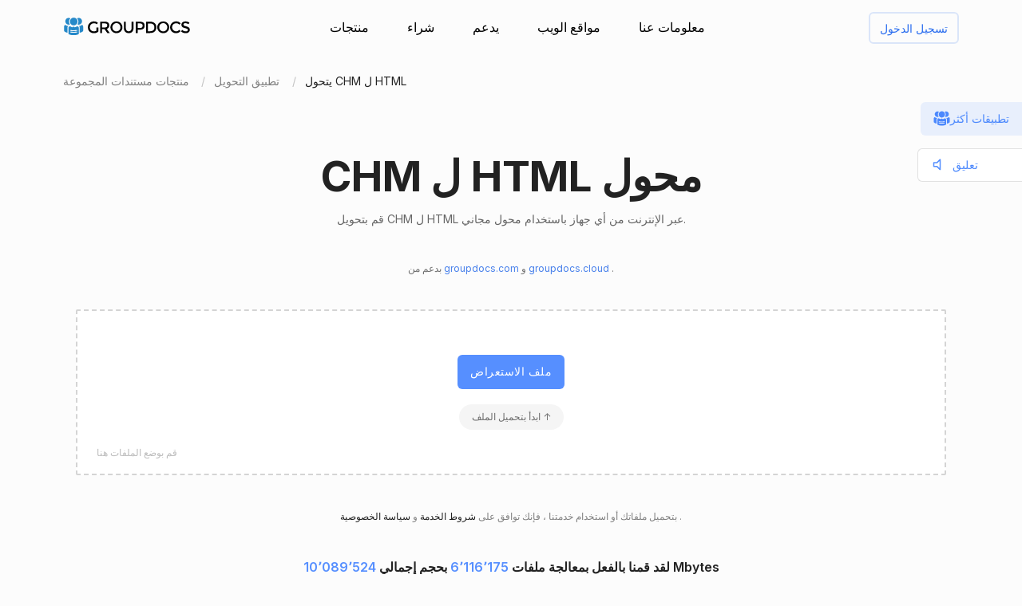

--- FILE ---
content_type: text/html; charset=utf-8
request_url: https://products.groupdocs.app/ar/conversion/chm-to-html
body_size: 104094
content:




<!DOCTYPE html>
<html lang="ar">
<head>
   
    
<meta name="viewport" content="width=device-width, initial-scale=1.0" />
<meta http-equiv="content-type" content="text/html; charset=utf-8" />
<meta http-equiv="X-UA-Compatible" content="IE=edge" />
<meta name="author" content="GroupDocs" />


    


    <title>محول CHM ل HTML | تطبيقات مستندات المجموعة المجانية</title>
        <meta name="description" content="محول مجاني عبر الإنترنت CHM ل HTML. تحويل CHM ل HTML عبر الإنترنت مجانًا. آمنة وسهلة الاستخدام أداة التحويل.">
        <meta name="keywords" content="CHM ل HTML ، CHM ل HTML المحول ، تحويل CHM ل HTML عبر الإنترنت">
 

    



    <link rel="canonical" href="https://products.groupdocs.app/ar/conversion/chm-to-html"/>

    



   <link rel="alternate" href="https://products.groupdocs.app/conversion/chm-to-html" hreflang="x-default" />
   <link rel="alternate" href="https://products.groupdocs.app/conversion/chm-to-html" hreflang="en" />
   <link rel="alternate" href="https://products.groupdocs.app/ar/conversion/chm-to-html" hreflang="ar" />
   <link rel="alternate" href="https://products.groupdocs.app/ca/conversion/chm-to-html" hreflang="ca" />
   <link rel="alternate" href="https://products.groupdocs.app/cs/conversion/chm-to-html" hreflang="cs" />
   <link rel="alternate" href="https://products.groupdocs.app/da/conversion/chm-to-html" hreflang="da" />
   <link rel="alternate" href="https://products.groupdocs.app/de/conversion/chm-to-html" hreflang="de" />
   <link rel="alternate" href="https://products.groupdocs.app/el/conversion/chm-to-html" hreflang="el" />
   <link rel="alternate" href="https://products.groupdocs.app/es/conversion/chm-to-html" hreflang="es" />
   <link rel="alternate" href="https://products.groupdocs.app/fr/conversion/chm-to-html" hreflang="fr" />
   <link rel="alternate" href="https://products.groupdocs.app/he/conversion/chm-to-html" hreflang="he" />
   <link rel="alternate" href="https://products.groupdocs.app/hi/conversion/chm-to-html" hreflang="hi" />
   <link rel="alternate" href="https://products.groupdocs.app/id/conversion/chm-to-html" hreflang="id" />
   <link rel="alternate" href="https://products.groupdocs.app/it/conversion/chm-to-html" hreflang="it" />
   <link rel="alternate" href="https://products.groupdocs.app/ja/conversion/chm-to-html" hreflang="ja" />
   <link rel="alternate" href="https://products.groupdocs.app/kk/conversion/chm-to-html" hreflang="kk" />
   <link rel="alternate" href="https://products.groupdocs.app/ko/conversion/chm-to-html" hreflang="ko" />
   <link rel="alternate" href="https://products.groupdocs.app/ms/conversion/chm-to-html" hreflang="ms" />
   <link rel="alternate" href="https://products.groupdocs.app/nl/conversion/chm-to-html" hreflang="nl" />
   <link rel="alternate" href="https://products.groupdocs.app/pl/conversion/chm-to-html" hreflang="pl" />
   <link rel="alternate" href="https://products.groupdocs.app/pt/conversion/chm-to-html" hreflang="pt" />
   <link rel="alternate" href="https://products.groupdocs.app/ro/conversion/chm-to-html" hreflang="ro" />
   <link rel="alternate" href="https://products.groupdocs.app/ru/conversion/chm-to-html" hreflang="ru" />
   <link rel="alternate" href="https://products.groupdocs.app/sv/conversion/chm-to-html" hreflang="sv" />
   <link rel="alternate" href="https://products.groupdocs.app/vi/conversion/chm-to-html" hreflang="vi" />
   <link rel="alternate" href="https://products.groupdocs.app/th/conversion/chm-to-html" hreflang="th" />
   <link rel="alternate" href="https://products.groupdocs.app/tr/conversion/chm-to-html" hreflang="tr" />
   <link rel="alternate" href="https://products.groupdocs.app/uk/conversion/chm-to-html" hreflang="uk" />
   <link rel="alternate" href="https://products.groupdocs.app/zh/conversion/chm-to-html" hreflang="zh" />
   <link rel="alternate" href="https://products.groupdocs.app/zh-hant/conversion/chm-to-html" hreflang="zh-hant" />
   <link rel="alternate" href="https://products.groupdocs.app/hr/conversion/chm-to-html" hreflang="hr" />
   <link rel="alternate" href="https://products.groupdocs.app/ka/conversion/chm-to-html" hreflang="ka" />
   <link rel="alternate" href="https://products.groupdocs.app/sk/conversion/chm-to-html" hreflang="sk" />
   <link rel="alternate" href="https://products.groupdocs.app/hy/conversion/chm-to-html" hreflang="hy" />
   <link rel="alternate" href="https://products.groupdocs.app/sl/conversion/chm-to-html" hreflang="sl" />
   <link rel="alternate" href="https://products.groupdocs.app/fi/conversion/chm-to-html" hreflang="fi" />
   <link rel="alternate" href="https://products.groupdocs.app/ur/conversion/chm-to-html" hreflang="ur" />
   <link rel="alternate" href="https://products.groupdocs.app/lv/conversion/chm-to-html" hreflang="lv" />
   <link rel="alternate" href="https://products.groupdocs.app/fa/conversion/chm-to-html" hreflang="fa" />
   <link rel="alternate" href="https://products.groupdocs.app/lt/conversion/chm-to-html" hreflang="lt" />
   <link rel="alternate" href="https://products.groupdocs.app/am/conversion/chm-to-html" hreflang="am" />
   <link rel="alternate" href="https://products.groupdocs.app/et/conversion/chm-to-html" hreflang="et" />
   <link rel="alternate" href="https://products.groupdocs.app/hu/conversion/chm-to-html" hreflang="hu" />
   <link rel="alternate" href="https://products.groupdocs.app/bg/conversion/chm-to-html" hreflang="bg" />


    
<link rel="shortcut icon" href="/favicon.ico">
<link rel="apple-touch-icon" sizes="180x180" href="/img/apple-touch-icon.png">
<link rel="icon" type="image/png" sizes="32x32" href="/img/favicon-32.png">
<link rel="icon" type="image/png" sizes="16x16" href="/img/favicon-16.png">
<meta name="theme-color" content="#ffffff">
<meta name="msapplication-config" content="/browserconfig.xml" />
<link rel="manifest" href="/site.webmanifest">


    
<meta property="og:site_name" content="GroupDocs Apps">
<meta property="og:type" content="article">
<meta property="og:url" content="https://products.groupdocs.app/conversion/ar/chm-to-html">
<meta property="og:image" content="https://products.groupdocs.app/conversion/_content/groupdocs.apps.ui.controls/img/social.png">
<meta property="og:title" content="محول CHM ل HTML | تطبيقات مستندات المجموعة المجانية">
<meta property="og:description" content="محول مجاني عبر الإنترنت CHM ل HTML. تحويل CHM ل HTML عبر الإنترنت مجانًا. آمنة وسهلة الاستخدام أداة التحويل.">


    

<meta name="twitter:card" content="summary_large_image">
<meta name="twitter:site" content="@groupdocsapp">
<meta name="twitter:creator" content="@groupdocsapp">

    <meta name="twitter:title" content="محول CHM ل HTML | تطبيقات مستندات المجموعة المجانية">
    <meta name="twitter:description" content="محول مجاني عبر الإنترنت CHM ل HTML. تحويل CHM ل HTML عبر الإنترنت مجانًا. آمنة وسهلة الاستخدام أداة التحويل.">

<meta name="twitter:image" content="https://products.groupdocs.app/conversion/_content/groupdocs.apps.ui.controls/img/social.png">




    

<link rel="preconnect" href="https://fonts.googleapis.com">
<link rel="preconnect" href="https://fonts.gstatic.com" crossorigin>

    <link rel="preload" href="https://fonts.googleapis.com/css2?family=Inter:wght@400;500;600;700&display=block" as="style">
    <link href="https://fonts.googleapis.com/css2?family=Inter:wght@400;500;600;700&display=block" rel="stylesheet">



    
<link rel="preload" href="/conversion/_content/groupdocs.apps.ui.controls/img/icons.svg" as="image" />

    <link rel="stylesheet" href="/conversion/_content/groupdocs.apps.ui.controls/css/groupdocs-apps.min.css?v=8.1.33.0" />








    <link rel="stylesheet" href="/conversion/css-redesign/conversion.css?v=NQYOXTQUy0PIn6IqMMe3Dt_1506euAZqKIybIwQ3xzg" />

    



</head>


<body>
    <div class="gd-root">

        

<div class="gd-header" onclick="">
    <div class="gd-header__content">

        <div class="gd-header__menu-btn">
            <div id="gd_mobile_menu_btn" class="gd-menu-btn gd-menu-btn--squeeze">
                <span class="gd-menu-btn-box">
                    <span class="gd-menu-btn-inner"></span>
                </span>
            </div>
        </div>


        <div class="gd-header__brand">
            <a href="/ar"> <img src="/conversion/_content/groupdocs.apps.ui.controls/img/groupdocs.svg?v=8.1.33.0" alt="Groupdocs logo" /> </a>
        </div>

        <div class="gd-header__menu">
            <div class="gd-header__menu-inner">
                <ul class="gd-menu">
                    <li class="gd-menu__item">
                        <a href="/ar" rel="nofollow">منتجات</a>

                        <div class="gd-menu__sub gd-menu__sub--wide gd-init-hidden">
                            <ul class="gd-menu__sub-list">
                                <li>
                                    <a href="/total" rel="nofollow"><em>GroupDocs.Total <b>عائلة المنتج</b></em></a>
                                </li>
                                <li>
                                    <a href="/ar/viewer" rel="nofollow"><em>GroupDocs.Viewer <b>حل المنتج</b></em></a>
                                </li>

                                <li>
                                    <a href="/ar/conversion" rel="nofollow"><em>GroupDocs.Conversion <b>حل المنتج</b></em></a>
                                </li>
                                <li>
                                    <a href="/ar/scanner" rel="nofollow"><em>GroupDocs.Scanner <b>حل المنتج</b></em></a>
                                </li>
                                <li>
                                    <a href="/ar/signature" rel="nofollow"><em>GroupDocs.Signature <b>حل المنتج</b></em></a>
                                </li>
                                <li>
                                    <a href="/ar/metadata" rel="nofollow"><em>GroupDocs.Metadata <b>حل المنتج</b></em></a>
                                </li>
                                <li>
                                    <a href="/ar/comparison" rel="nofollow"><em>GroupDocs.Comparison <b>حل المنتج</b></em></a>
                                </li>
                                <li>
                                    <a href="/ar/parser" rel="nofollow"><em>GroupDocs.Parser <b>حل المنتج</b></em></a>
                                </li>
                                <li>
                                    <a href="/ar/generator" rel="nofollow"><em>GroupDocs.Generator <b>حل المنتج</b></em></a>
                                </li>
                                <li>
                                    <a href="/ar/editor" rel="nofollow"><em>GroupDocs.Editor <b>حل المنتج</b></em></a>
                                </li>
                                <li>
                                    <a href="/ar/merger" rel="nofollow"><em>GroupDocs.Merger <b>حل المنتج</b></em></a>
                                </li>
                                <li>
                                    <a href="/redaction" rel="nofollow"><em>GroupDocs.Redaction <b>حل المنتج</b></em></a>
                                </li>
                                <li>
                                    <a href="/ar/splitter" rel="nofollow"><em>GroupDocs.Splitter <b>حل المنتج</b></em></a>
                                </li>
                                <li>
                                    <a href="/translation" rel="nofollow"><em>GroupDocs.Translation <b>حل المنتج</b></em></a>
                                </li>
                                <li>
                                    <a href="/rewriter" rel="nofollow"><em>GroupDocs.Rewriter <b>حل المنتج</b></em></a>
                                </li>
                                <li>
                                    <a href="/ar/unlock" rel="nofollow"><em>GroupDocs.Unlock <b>حل المنتج</b></em></a>
                                </li>
                                <li>
                                    <a href="/ar/watermark" rel="nofollow"><em>GroupDocs.Watermark <b>حل المنتج</b></em></a>
                                </li>
                                <li>
                                    <a href="/ar/search" rel="nofollow"><em>GroupDocs.Search <b>حل المنتج</b></em></a>
                                </li>
                                <li>
                                    <a href="/annotation" rel="nofollow"><em>GroupDocs.Annotation <b>حل المنتج</b></em></a>
                                </li>

                                <li>
                                    <a href="/assembly" rel="nofollow"><em>GroupDocs.Assembly <b>حل المنتج</b></em></a>
                                </li>
                                <li>
                                    <a href="/ar/compress" rel="nofollow"><em>GroupDocs.Compress <b>حل المنتج</b></em></a>
                                </li>

                            </ul>

                            <a class="gd-menu-promo" href="https://products.groupdocs.com/?utm_source=api-promo-menu" onclick="gaAppEvent('menu_api_promo_click')" rel="nofollow" target="_blank">
                            <div class="gd-menu-promo__content">
                            <i></i>
                                    <b>واجهات برمجة التطبيقات متاحة</b>
                                    <span>—  أضف معالجة المستندات إلى تطبيقاتك </span>
                            </div>
                            </a> 
                        </div>
                       

                        

                    </li>

                    <li class="gd-menu__item">
                            <a id="gd_menu_purchase" href="/ar/pricing?utm_campaign=conversion" onclick="gaAppEvent('menu_purchase_click')" rel="nofollow">شراء</a>
                            <div class="gd-menu__sub gd-init-hidden">
                                <ul class="gd-menu__sub-list">
                                    <li><a id="gd_menu_buy" href="/ar/pricing?utm_campaign=conversion" onclick="gaAppEvent('menu_buy_click')" rel="nofollow">اشتري الآن</a> </li>
                                    <li><a id="gd_menu_pricing" href="/ar/pricing?utm_campaign=conversion" onclick="gaAppEvent('menu_pricing_click')" rel="nofollow">معلومات التسعير</a></li>
                                    <li><a href="https://purchase.groupdocs.app/policies/" rel="nofollow" onclick="gaAppEvent('menu_policies_click')">السياسات</a></li>
                                    <li><a href="https://purchase.groupdocs.app/faqs/" rel="nofollow" onclick="gaAppEvent('menu_faq_click')">التعليمات</a></li>
                                </ul>
                            </div>
                           
                    </li>
                    <li class="gd-menu__item">
                        <a href="https://forum.groupdocs.app" rel="nofollow">يدعم</a>
                        <div class="gd-menu__sub gd-init-hidden">
                        <ul class="gd-menu__sub-list">
                            <li><a href="https://source.groupdocs.app" rel="nofollow">رمز المصدر</a> </li>
                            <li><a href="https://forum.groupdocs.app" rel="nofollow">دعم مجاني</a></li>
                            <li><a href="https://downloads.groupdocs.app" rel="nofollow">تنزيل مجاني</a></li>
                            <li><a href="https://groupdocs-free-consulting.github.io" rel="nofollow">الاستشارات الحرة</a> </li>
                            <li><a href="https://blog.groupdocs.app" rel="nofollow">مدونة</a></li>
                            <li><a href="https://status.groupdocs.app" rel="nofollow">حالة</a></li>
                    
                        </ul>

                        </div>
                    </li>
                    <li class="gd-menu__item">
                        <a href="https://websites.groupdocs.app" rel="nofollow">مواقع الويب</a>
                        <div class="gd-menu__sub gd-init-hidden">
                        <ul class="gd-menu__sub-list">
                            <li><a href="https://websites.groupdocs.app/aspose/com" rel="nofollow">aspose.com</a></li>
                            <li><a href="https://websites.groupdocs.app/aspose/cloud" rel="nofollow">aspose.cloud</a></li>
                            <li><a href="https://websites.groupdocs.app/aspose/app" rel="nofollow">aspose.app</a></li>
                            <li><a href="https://websites.groupdocs.app/aspose/org" rel="nofollow">aspose.org</a></li>
                            <li><a href="https://websites.groupdocs.app/aspose/dev" rel="nofollow">aspose.dev</a></li>
                            <li><a href="https://websites.groupdocs.app/aspose/ai" rel="nofollow">aspose.ai</a></li>
                            <li><a href="https://websites.groupdocs.app/groupdocs/com" rel="nofollow">groupdocs.com</a></li>
                            <li><a href="https://websites.groupdocs.app/groupdocs/cloud" rel="nofollow">groupdocs.cloud</a></li>
                            <li><a href="https://websites.groupdocs.app/groupdocs/app" rel="nofollow">groupdocs.app</a></li>
                            <li><a href="https://websites.groupdocs.app/conholdate/com" rel="nofollow">conholdate.com</a></li>
                            <li><a href="https://websites.groupdocs.app/conholdate/cloud" rel="nofollow">conholdate.cloud</a></li>
                            <li><a href="https://websites.groupdocs.app/conholdate/app" rel="nofollow">conholdate.app</a></li>

                        </ul>
                        </div>
                    </li>
                    <li class="gd-menu__item">
                        <a href="https://about.groupdocs.app" rel="nofollow">معلومات عنا</a>
                        <div class="gd-menu__sub gd-init-hidden">
                        <ul class="gd-menu__sub-list ">
                            <li><a href="https://about.groupdocs.app" rel="nofollow">معلومات عنا</a></li>
                            <li><a href="https://about.groupdocs.app/contact" rel="nofollow">اتصال</a></li>
                            <li><a href="https://about.groupdocs.app/legal" rel="nofollow">قانوني</a></li>
                            <li><a href="https://about.groupdocs.app/events" rel="nofollow">الأحداث</a></li>
                            <li><a href="https://about.groupdocs.app/acquisition" rel="nofollow">اكتساب</a></li>
                            </ul>
                        </div>
                        </li>

                </ul>
            </div>
        </div>
        <div class="gd-header__buttons">
       
          <div id="gd_account_login" class="hidden  gd-animation-fadein">
                <a class="gd-acount-login__btn" href="javascript:;" onclick="gdAuth.login()">تسجيل الدخول</a>
            </div>

            <div id="gd_account_auth" class="gd-account hidden" onclick="">
                <svg class="gd-account__icon"><use xlink:href="/conversion/_content/groupdocs.apps.ui.controls/img/account-icons.svg?v=8.1.33.0#person"></use></svg>
                <div id="gd_account_name" class="gd-account__name ">User</div>

                <div class="gd-account-menu gd-init-hidden">
                    <ul>
                            <li id="gd_account_premium" class="gd-account-menu__icon gd-account-menu__icon--premium hidden"><a id="gd_user_menu_pricing" href="/ar/pricing?utm_campaign=conversion" onclick="gaAppEvent('user_menu_upgrade_premium_click')" target="_blank" rel="nofollow">ترقية إلى قسط</a> </li>
                            <li id="gd_account_dashboard" class="gd-account-menu__icon gd-account-menu__icon--premium hidden"><a id="gd_user_menu_dashboard" href="https://products.groupdocs.app/dashboard" onclick="gaAppEvent('user_menu_dashboard_click')" target="_blank" rel="nofollow">لوحة القيادة</a> </li>
                            <li id="gd_account_forum" class="gd-account-menu__icon gd-account-menu__icon--forum hidden"><a id="gd_user_menu_forum" href="https://forum.groupdocs.app/" onclick="gaAppEvent('user_menu_forum_click')" target="_blank" rel="nofollow">منتدى الدعم</a> </li>
                            <li><a class="js-select-lang" href="javascript:;">حدد اللغة</a>

                                <span class="gd-account-menu__lang">ar</span>
                            </li>

                            <li class="gd-account-menu__separator"></li>
                        <li class="gd-account-menu__icon gd-account-menu__icon--logout"><a href="javascript:;" onclick="gdAuth.logout()">تسجيل الخروج</a> </li>
                    </ul>
                </div>
            </div>
            
                    

        </div>
    </div>

    <div id="gd_mobile_menu" class="gd-mobile-menu">

        <ul class="gd-mobile-menu__list">
            <li><a href="/" rel="nofollow">منتجات</a></li>
                <li><a id="gd_mobile_menu_pricing" href="/ar/pricing?utm_campaign=conversion" rel="nofollow">شراء</a></li>
            <li><a href="https://forum.groupdocs.app" rel="nofollow">دعم مجاني</a></li>
            <li><a href="https://downloads.groupdocs.app" rel="nofollow">تنزيل مجاني</a></li>
            <li><a href="https://websites.groupdocs.app" rel="nofollow">مواقع الويب</a></li>
            <li><a href="https://about.groupdocs.app" rel="nofollow">معلومات عنا</a></li>
        </ul>

    </div>


</div>


        
        






<script type="application/ld+json"> { "@context": "https://schema.org", "@graph": [ { "@type": "BreadcrumbList", "name": "breadcrumbList", "itemListElement": [ { "@type": "ListItem", "position": 1, "item": { "@id": "https://products.groupdocs.app/", "name": "GroupDocs Free Web Apps" } }, { "@type": "ListItem", "position": 2, "item": { "@id": "https://products.groupdocs.app/ar/conversion/family", "name": "محول CHM ل HTML | تطبيقات مستندات المجموعة المجانية" } }, { "@type": "ListItem", "position": 3, "item": { "@id": "https://products.groupdocs.app/ar/conversion/chm-to-html", "name": "CHM ل HTML" } } ] }, { "@type": "SoftwareApplication", "applicationCategory": [ "WebApplication", "BusinessApplication", "BrowserApplication" ], "operatingSystem": [ "Windows, iOS, Linux, Android" ], "softwareVersion": "23.11", "softwareHelp": "https://docs.groupdocs.com/conversion/net/", "softwareRequirements": "https://docs.groupdocs.com/conversion/net/system-requirements/", "offers": { "@type": "Offer", "price": 0, "priceCurrency": "USD" }, "datePublished": "2026-01-27", "isFamilyFriendly": true, "isAccessibleForFree": true, "creator": { "@id": "https://about.aspose.com/" }, "inLanguage": { "@type": "Language", "name": "Arabic", "alternateName": "ar" }, "aggregateRating": { "@type": "AggregateRating", "reviewCount": "45471", "ratingCount": "227031", "bestRating": "5", "ratingValue": "4.7", "worstRating": "1", "@id": "https://products.groupdocs.app/conversion#aggregateratingapp" }, "name": "محول مجاني عبر الإنترنت من CHM إلى HTML.", "description": "محول مجاني عبر الإنترنت CHM ل HTML. تحويل CHM ل HTML عبر الإنترنت مجانًا. آمنة وسهلة الاستخدام أداة التحويل.", "url": "https://products.groupdocs.app/ar/conversion/chm-to-html", "sameAs": [ "https://en.wikipedia.org/wiki/Conversion" ], "@id": "https://products.groupdocs.app/ar/conversion/chm-to-html#app" }, { "@type": "HowTo", "estimatedCost": { "@type": "MonetaryAmount", "currency": "USD", "value": "0" }, "totalTime": "PT1M", "tool": { "@type": "HowToTool", "name": "A Web browser" }, "supply": [ { "@type": "HowToSupply", "name": "HowToProductDescFormat" } ], "step": [  { "@type": "HowToStep", "position": "1", "text": "انقر داخل منطقة إفلات الملف لتحميل ملف واحد (CHM) أو سحب وإسقاط ملف واحد (CHM).", "isFamilyFriendly": true, "isAccessibleForFree": true, "creator": { "@id": "https://about.aspose.com/" }, "name": "قم بتحميل الملف الخاص بك", "image": { "@type": "ImageObject", "url": "https://products.groupdocs.app/conversion/img-redesign/howto/step_1.png", "height": "550", "width": "1100" }, "url": "https://products.groupdocs.app/ar/conversion/chm-to-html#howto" } , { "@type": "HowToStep", "position": "2", "text": "انقر على زر تحويل. سيتم تحميل ملفاتك الـ CHM وتحويلها إلى تنسيق النتيجة HTML.", "isFamilyFriendly": true, "isAccessibleForFree": true, "creator": { "@id": "https://about.aspose.com/" }, "name": "حدد تنسيق المستند وقم بالتحويل", "image": { "@type": "ImageObject", "url": "https://products.groupdocs.app/conversion/img-redesign/howto/step_2.png", "height": "550", "width": "1100" }, "url": "https://products.groupdocs.app/ar/conversion/chm-to-html#howto" } , { "@type": "HowToStep", "position": "3", "text": "سيكون رابط تنزيل ملفات النتائج متاحًا على الفور بعد التحويل.", "isFamilyFriendly": true, "isAccessibleForFree": true, "creator": { "@id": "https://about.aspose.com/" }, "name": "تحميل ملفات النتائج", "image": { "@type": "ImageObject", "url": "https://products.groupdocs.app/conversion/img-redesign/howto/step_3.png", "height": "550", "width": "1100" }, "url": "https://products.groupdocs.app/ar/conversion/chm-to-html#howto" } , { "@type": "HowToStep", "position": "4", "text": "يمكنك أيضًا إرسال رابط للملف HTML إلى عنوان بريدك الإلكتروني.", "isFamilyFriendly": true, "isAccessibleForFree": true, "creator": { "@id": "https://about.aspose.com/" }, "name": "إرسال ملفات النتائج إلى البريد الإلكتروني", "image": { "@type": "ImageObject", "url": "https://products.groupdocs.app/conversion/img-redesign/howto/step_4.png", "height": "550", "width": "1100" }, "url": "https://products.groupdocs.app/ar/conversion/chm-to-html#howto" }  ], "isFamilyFriendly": true, "isAccessibleForFree": true, "creator": { "@id": "https://about.aspose.com/" }, "name": "How to convert CHM ل HTML", "description": "محول مجاني عبر الإنترنت CHM ل HTML. تحويل CHM ل HTML عبر الإنترنت مجانًا. آمنة وسهلة الاستخدام أداة التحويل.", "url": "https://products.groupdocs.app/ar/conversion/chm-to-html#howto" }, { "@id": "https://about.aspose.com/", "@type": "Organization", "name": "Aspose Pty Ltd", "alternateName": "Aspose Pty Ltd", "legalName": "Aspose Pty Ltd", "logo": { "@type": "ImageObject", "url": "https://cms.admin.containerize.com/templates/aspose/apple-touch-icon.png", "height": "180", "width": "180" }, "image": { "@type": "ImageObject", "url": "https://cms.admin.containerize.com/templates/aspose/apple-touch-icon.png", "height": "180", "width": "180" }, "url": "https://www.aspose.com/", "address": { "@type": "PostalAddress", "addressLocality": "Lane Cove, NSW", "postalCode": "2066, Australia", "streetAddress": "Suite 163, 79 Longueville Road, Lane Cove" }, "email": "mailto:sales@groupdocs.com", "telephone": "+19033061676", "sameAs": [ "https://www.facebook.com/groupdocs", "https://twitter.com/groupdocs", "https://www.youtube.com/channel/UCSRRI9t9ooReVo82e1d1a0g", "https://www.linkedin.com/company/groupdocsapp/" ], "contactPoint": [ { "@type": "ContactPoint", "telephone": "+19033061676", "contactType": [ "customer service", "technical support", "billing support", "bill payment", "credit card support" ], "contactOption": "http://schema.org/TollFree", "areaServed": [ "USA" ], "availableLanguage": [ "English" ] }, { "@type": "ContactPoint", "telephone": "+441416288900", "contactType": [ "customer service", "technical support", "billing support", "bill payment", "credit card support" ], "contactOption": "http://schema.org/TollFree", "areaServed": [ "Europe" ], "availableLanguage": [ "English" ] }, { "@type": "ContactPoint", "telephone": "+61280066987", "contactType": [ "customer service", "technical support", "billing support", "bill payment", "credit card support" ], "contactOption": "http://schema.org/TollFree", "areaServed": [ "Australia" ], "availableLanguage": [ "English" ] } ], "award": [ "Top 5 Best Selling Publisher Award 2012" ] }  , { "@context": "https://schema.org", "@type": "VideoObject", "name": "Conversion Video Tutorial", "description": "File conversion - convert files to most major file formats for free, no registration required. Secure and easy to use file conversion! Convert to PDF, PSD, JPG, GIF, SVG and others", "thumbnailUrl": ["https://img.youtube.com/vi/HGi6g_4XTTg/1.jpg"], "uploadDate": "2022-02-16", "duration": "PT1M12S", "contentUrl": "https://www.youtube.com/watch?v=HGi6g_4XTTg", "hasPart": [ { "@type":"Clip", "name": "Introduction", "startOffset": "0", "endOffset": "10", "url": "https://www.youtube.com/watch?v=HGi6g_4XTTg&t=0" }, { "@type":"Clip", "name": "How to upload files for conversion", "startOffset": "10", "endOffset": "26", "url": "https://www.youtube.com/watch?v=HGi6g_4XTTg&t=10" }, { "@type": "Clip", "name": "Select a desired format to convert to", "startOffset": "26", "endOffset": "35", "url": "https://www.youtube.com/watch?v=HGi6g_4XTTg&t=26" }, { "@type": "Clip", "name": "Download and review the converted result", "startOffset": "35", "endOffset": "46", "url": "https://www.youtube.com/watch?v=HGi6g_4XTTg&t=35" }, { "@type": "Clip", "name": "Use email to receive converted results", "startOffset": "46", "endOffset": "72", "url": "https://www.youtube.com/watch?v=HGi6g_4XTTg&t=46" } ] } ] } </script> 


<div class="gd-container">

<ol class="gd-breadcrumbs" onclick=""  itemscope="" itemtype="https://schema.org/BreadcrumbList">
    <li itemprop="itemListElement" itemscope="" itemtype="https://schema.org/ListItem">
        <a rel="nofollow noopener" onclick='gaEvNav("BCL to products.groupdocs.app");' href="/ar" itemprop="item">
            <span itemprop="name">منتجات مستندات المجموعة</span>
        </a>
        <meta itemprop="position" content="1">
    </li>
    <li itemprop="itemListElement" itemscope="" itemtype="https://schema.org/ListItem">
        <a rel="nofollow noopener" onclick='gaEvNav("BCL to family");' href="https://products.groupdocs.app/ar/conversion/family" itemprop="item">
            <span itemprop="name">تطبيق التحويل</span>
        </a>
        <meta itemprop="position" content="2">
    </li>
    <li itemprop="itemListElement" itemscope="" itemtype="https://schema.org/ListItem">
        <span itemprop="name">يتحول CHM ل HTML</span>
        <meta itemprop="position" content="3">
    </li>
</ol>
</div>









<div class="gd-container">
    


<div class="gd-page-header " onclick="">

    <h1>CHM ل HTML محول</h1>
    <h2>قم بتحويل CHM ل HTML عبر الإنترنت من أي جهاز باستخدام محول مجاني.</h2>

      <p class="gd-page-header__powered">بدعم من <a href="https://www.groupdocs.com" target="_blank" rel="noopener"> groupdocs.com </a> و <a href = "https://www.groupdocs.cloud "target =" _ blank "rel =" noopener "> groupdocs.cloud </a>.</p>

</div>



    <div class="gd-app-form">
        

<div id="alertMessage" class="gd-alert alert-danger hidden">
    <label></label>
    <button type="button" class="gd-alert__btn" data-dismiss="alert" aria-label="Close">
        <svg><use xlink:href="/conversion/_content/groupdocs.apps.ui.controls/img/icons.svg?v=8.1.33.0#close"></use></svg>
    </button>
</div>


        <div id="convertUpload" class="">
            


<div class="gd-upload " id="divMainForm">
    <form  id="UploadFile" name="files" method="POST" enctype="multipart/form-data" >
        <div class="gd-upload__box" id="filedrop-202601271719205978" data-nosnippet="">
           
            <button id="UploadBtn" class="gd-upload__btn">ملف الاستعراض</button>




<div id="gd_premium_label" class="gd-premium-label gd-premium-label-flashing">

        <span id="gd_premium_label_guest" class="gd-premium-label--guest hidden">
ابدأ بتحميل الملف ↑        </span>

    <span id="gd_premium_label_user" class="gd-premium-label--user hidden"><i>3</i> من الملفات يوميًا. احصل على المزيد مع <a href='/ar/pricing?utm_campaign=conversion' target='_blank'>Premium</a></span>

    <span id="gd_premium_label_customer" class="gd-premium-label--customer hidden">
       
        <span>
حدود ممتدة        </span>
       
    </span>

</div>


            <div id="UploadProgress" class="gd-upload__tip gd-upload__tip--progress hidden"></div>
            <input type="file"
                   onclick="gaEventFileUpload()"
                   class="js-fileinput gd-upload__fileinput"
                   id="UploadFileInput-202601271719205978"
                   name="UploadFileInput-202601271719205978"
                   accept=".chm"
                   >

                <div class="gd-upload__drop-tip">قم بوضع الملفات هنا</div>

                  
        </div>
       
    </form>





<p id="UploadLegal" class="gd-upload__legal">
بتحميل ملفاتك أو استخدام خدمتنا ، فإنك توافق على <a href="https://about.groupdocs.app/legal/tos" target="_blank" rel="noopener nofollow"> شروط الخدمة </a> و <a href="https://about.groupdocs.app/legal/privacy-policy" target="_blank" rel="noopener nofollow"> سياسة الخصوصية </a>.
</p>


   




    <div class="gd-upload__stat" data-nosnippet>
        لقد قمنا بالفعل بمعالجة ملفات <i id='productMetricFiles'>6٬116٬175</i> بحجم إجمالي <i id='productMetricSize'>10٬089٬524</i> Mbytes
    </div>

</div>

        </div>
  

        <div id="convertForm" class="convert-form gd-animation-slidein hidden">
            <div class="convert-form__header">خيارات التحويل</div>


            <div class="convert-form__files-header">
                <div class="convert-form__files-col-1">ملف</div>
                <div class="convert-form__files-col-2">حفظ باسم</div>
            </div>

            <div id="convertFiles" class="convert-form__files">
                


            </div>

            <div id="convertFormAddFiles" class="convert-form__add convert-form__add--disabled convert-form__add--with-premium">
                <div class="convert-form__add-label">إضافة ملفات</div>
                <input type="file" disabled="disabled" accept=".chm" multiple="multiple" id="convertFormUploader" class="convert-form__add-input" />
                <div class="convert-form__add-premium">
                    <div class="convert-form__add-premium-tip">
                        تحويل الدفعة هو ميزة مميزة. <a href="/ar/pricing?utm_campaign=conversion" target="_blank">يتعلم أكثر »</a>
                    </div>

                </div>
            </div>


            <div class="convert-form__btn-box">
                <button id="convertBtn" type="button" class="convert-form__btn" onclick="convert();">تحويل الآن</button>
            </div>

            <div class="convert-form__footer-links">
                <a class="convert-form__link convert-form__link--repeat" href="/ar/conversion/chm-to-html" onclick="gaAppEvent('settings_start_over_click');"> تحويل ملف آخر</a>
            </div>

        </div>

       

        <div id="convertResult" class="convert-result-box  gd-animation-slidein hidden">
         

            <div class="convert-result">
                <div >
                    <h3 id="convertResultHeader"  class="convert-result__header">تحويل الملفات الخاصة بك</h3>


                    <div id="convertResultList" class="convert-result__files">

                         <div class="convert-result__loader-box">
                        <div class="convert-result__loader"></div>
                        </div> 

                    </div>


                    <div id="convertDownloadBox" class="convert-result__btn-box">
                        <a class="convert-result__btn convert-result__btn--disabled" id="convertDownload" href="javascript:;" target="_blank" rel="nofollow" onclick="gaAppEvent('result_download_click');">
                            يعالج 
                        </a>
                    </div>
                </div>
                <div class="hidden">
                    <h3 class="convert-result__header">أدى التحويل الذي طلبته إلى نتيجة فارغة</h3>
                </div>
                <div class="convert-result__footer-links">
                    <a class="convert-result__link convert-result__link--repeat" href="/ar/conversion/chm-to-html" onclick="gaAppEvent('result_start_over_click');">تحويل ملف آخر</a>

                        <a class="gd-result__feedback-link" href='javascript:;' onclick="gdFbk.open();gaAppEvent('result_feedback_click');">اترك تقييم للخدمة</a>
                </div>
            </div>


            <div class="convert-email">
                <h3 class="convert-email__header"> أرسل رابط التحميل إلى</h3>
                <div class="convert-email-form">
                    <input class="convert-email-form__email" type="email" id="emailTo" name="emailTo" placeholder="email@domain.com"  />
                    <button id="convertSendEmail" class="convert-email-form__btn" onclick="sendMail();"></button>
                </div>
            </div>

        </div>


    </div>



</div>

<script>
    var ConversionAppOptions = {
        uploadUrl: 'https://api.groupdocs.app/conversion/upload',
        formatsUrl: 'https://api.groupdocs.app/conversion/formats',
        infoUrl: 'https://api.groupdocs.app/conversion/info',
        convertUrl: 'https://api.groupdocs.app/conversion/convert',
        statusUrl: 'https://api.groupdocs.app/conversion/status',
        downloadUrl: 'https://api.groupdocs.app/conversion/download',
        downloadAllUrl: 'https://api.groupdocs.app/conversion/downloadAll',
        sendMailUrl: 'https://api.groupdocs.app/conversion/sendmail',
        limits: {"developmentMode":false,"skipAuthenticationCheck":false,"useInMemoryStorage":false,"applicationName":"conversion","defaultSubscriptionName":"Free","purchaseUrl":"/pricing?utm_campaign=conversion","billingDashboardUrl":"https://products.groupdocs.app/dashboard","features":{"conversion_batch_limit":{"limit":{"free":1,"premium":30},"expiresIn":{}},"conversion_requests":{"limit":{"free":3,"premium":1000},"expiresIn":{"free":"1.00:00:00","premium":"1.00:00:00"}},"upload_size_limit_kb":{"limit":{"free":1024000,"premium":1024000},"expiresIn":{}}}},
        allowedExtensions: ["chm"],
        targetFormat: 'html',
        randomId: '202601271719205978',
        taskStatusIntervalMilliseconds: 1000,
        waitEventTimeMilliseconds: 10000,
        maxFileSizeKb: 102400,
        maxVideoFileSizeKb: 102400,
        taskId: "",
        batchLimits: {"free":1,"premium":30},
        Messages: {
            Download: "\u062A\u062D\u0645\u064A\u0644",
            Error: "\u062E\u0637\u0623",
            Completed: "\u0645\u0643\u062A\u0645\u0644",
            DownloadAll: "\u062A\u062D\u0645\u064A\u0644 \u0627\u0644\u0643\u0644",
            DownloadResult: "\u062A\u0646\u0632\u064A\u0644 \u0627\u0644\u0646\u062A\u064A\u062C\u0629",
            Processing: "\u064A\u0639\u0627\u0644\u062C",
            ConversionError: "\u062D\u062F\u062B \u062E\u0637\u0623 \u0627\u0644\u062A\u062D\u0648\u064A\u0644",
            ConversionTaskNotFoundError: "\u0644\u0645 \u064A\u062A\u0645 \u0627\u0644\u0639\u062B\u0648\u0631 \u0639\u0644\u0649 \u0645\u0647\u0645\u0629 \u0627\u0644\u062A\u062D\u0648\u064A\u0644 \u0639\u0644\u0649 \u0627\u0644\u062E\u0627\u062F\u0645",
            ConvertSuccessHeader: "\u0627\u0643\u062A\u0645\u0644 \u0627\u0644\u062A\u062D\u0648\u064A\u0644",
            ConvertProcessingHeader: "\u062A\u062D\u0648\u064A\u0644 \u0627\u0644\u0645\u0644\u0641\u0627\u062A \u0627\u0644\u062E\u0627\u0635\u0629 \u0628\u0643",
            ConvertErrorHeader: "\u0641\u0634\u0644 \u0627\u0644\u062A\u062D\u0648\u064A\u0644",

            EmailError: "\u062E\u0637\u0623 \u0639\u0646\u062F \u0625\u0631\u0633\u0627\u0644 \u0627\u0644\u0628\u0631\u064A\u062F \u0627\u0644\u0625\u0644\u0643\u062A\u0631\u0648\u0646\u064A",
            EmailSuccess: "\u0623\u0631\u0633\u0644 \u0627\u0644\u0628\u0631\u064A\u062F \u0627\u0644\u0625\u0644\u0643\u062A\u0631\u0648\u0646\u064A. \u064A\u0631\u062C\u0649 \u0627\u0644\u062A\u062D\u0642\u0642 \u0645\u0646 \u0627\u0644\u0628\u0631\u064A\u062F \u0627\u0644\u062E\u0627\u0635 \u0628\u0643 \u0644\u062A\u062D\u0645\u064A\u0644 \u0627\u0644\u0645\u0644\u0641.",
            EmailRequiredError: "\u064A\u0631\u062C\u0649 \u0625\u062F\u062E\u0627\u0644 \u0639\u0646\u0648\u0627\u0646 \u0627\u0644\u0628\u0631\u064A\u062F \u0627\u0644\u0625\u0644\u0643\u062A\u0631\u0648\u0646\u064A \u0627\u0644\u0635\u062D\u064A\u062D",
            PasswordRequiredError: "\u064A\u0631\u062C\u0649 \u0645\u0644\u0621 \u062D\u0642\u0644 \u0643\u0644\u0645\u0629 \u0627\u0644\u0645\u0631\u0648\u0631",
            SelectFileError: "\u0627\u0644\u0631\u062C\u0627\u0621 \u062A\u062D\u062F\u064A\u062F \u0645\u0644\u0641 \u0644\u062A\u062D\u0648\u064A\u0644\u0647",
            FileTypeError: "\u0646\u0648\u0639 \u0645\u0644\u0641 \u062E\u0627\u0637\u0626",
            UploadError: "\u0641\u0634\u0644 \u062A\u062D\u0645\u064A\u0644 \u0627\u0644\u0645\u0644\u0641\u060C \u064A\u0631\u062C\u0649 \u0627\u0644\u0645\u062D\u0627\u0648\u0644\u0629 \u0645\u0631\u0629 \u0623\u062E\u0631\u0649 \u0641\u064A \u0648\u0642\u062A \u0644\u0627\u062D\u0642",
            UploadMaxFileSize: "\u062A\u0645 \u062A\u062C\u0627\u0648\u0632 \u0627\u0644\u062D\u062F \u0627\u0644\u0623\u0642\u0635\u0649 \u0644\u062D\u062C\u0645 \u0627\u0644\u0645\u0644\u0641",
            UploadMaxFilesCount: "\u062A\u0645 \u062A\u062C\u0627\u0648\u0632 \u0627\u0644\u062D\u062F \u0627\u0644\u0623\u0642\u0635\u0649 \u0644\u0639\u062F\u062F \u0627\u0644\u0645\u0644\u0641\u0627\u062A",
            UploadFileName: "\u062A\u0645\u062A \u0625\u0636\u0627\u0641\u0629 \u0645\u0644\u0641 \u0628\u0646\u0641\u0633 \u0627\u0644\u0627\u0633\u0645 \u0628\u0627\u0644\u0641\u0639\u0644",
            Limits: {
                upload_size_limit_kb: "\u062A\u0645 \u0627\u0644\u0648\u0635\u0648\u0644 \u0625\u0644\u0649 \u0627\u0644\u062D\u062F \u0627\u0644\u0623\u0642\u0635\u0649: {0} \u0643\u064A\u0644\u0648\u0628\u0627\u064A\u062A \u062D\u062C\u0645 \u0627\u0644\u0645\u0644\u0641",
                conversion_requests: "\u062A\u0645 \u0627\u0644\u0648\u0635\u0648\u0644 \u0625\u0644\u0649 \u0627\u0644\u062D\u062F \u0627\u0644\u0623\u0642\u0635\u0649: {0} \u062A\u062D\u0648\u064A\u0644\u0627\u062A \u0641\u064A \u0627\u0644\u064A\u0648\u0645"
            }
        }
      
    };
</script>








<div class="gd-container-ext gd-container--no-padding">
   
    



 <div class="gd-about">
        <div class="gd-about__text">
            <h3 class="gd-about__header">حول محول الكتاب الإلكتروني</h3>
            
            <p>تحويل ملفات CHM ل HTML عبر الإنترنت باستخدام محول الكتاب الإلكتروني المجاني. قم بتحويل الملفات CHM بسرعة ، بغض النظر عما إذا كنت تستخدم Windows 10 أو جهاز Mac أو iPhone.</p> <p>تشمل تنسيقات الكتاب الاليكتروني الشهيرة Epub و Mobi و DJVU. يستخدم EPUB على نطاق واسع لمرونته ونصه القابل للإصلاح ، ومتاجر DJVU الممسوحة ضوئيًا ، و MOBI شائعة على أجهزة Kindle القديمة. 
تسمح التطبيقات ذات التصنيف الأعلى مثل كتب Apple و Google Play القراءة على الهواتف الذكية والأجهزة اللوحية.</p> <p>لتغيير CHM ل HTML ، ما عليك سوى تحميل ملف الكتاب الإلكتروني الخاص بك ، واختر HTML كإخراج ، وانقر فوق تحويل. بمجرد الانتهاء ، سيكون ملفك جاهزًا للتنزيل على الفور.</p>

            <a id="gd_video_btn" class="gd-about__video"  href="javascript:;" >تحقق من الفيديو لدينا</a>

        </div>
        <div class="gd-about__picture  js-lazy-img" style="background-image: url(/conversion/img-redesign/about-init-bg.webp)" data-lazy-img="/conversion/img-redesign/about-bg.webp">
        </div>

</div>

</div>


    

<div class=" gd-container-ext">
    



<div class="gd-file-formats gd-file-formats--multi">
    <div class="gd-file-format gd-file-format--multi">
        <div class="gd-file-format__icon">
            <span class="gd-file-format__icon-name ">CHM </span>
        </div>
        
        <h3 class="gd-text-header gd-file-format__name">مترجم مايكروسوفت HTML </h3>
        <p class="gd-file-format__descr"> تم تطوير تنسيق ملف CHM بواسطة Microsoft لتخزين وعرض وثائق المساعدة عبر الإنترنت ، مع الجمع بين صفحات HTML متعددة في ملف مضغوط واحد. يتم فتحه بشكل شائع باستخدام عارض مساعدة HTML من Microsoft ، ولكن يمكن أيضًا لأدوات الطرف الثالث مثل 7-ZIP أو SumatrapDF استخراج ملفات CHM أو عرضها. يدعم التنسيق جدولًا هرميًا للمحتويات ، والبحث عن النص الكامل ، والوسائط المتعددة المدمجة ، مما يجعله حلاً متعدد الاستخدامات لتنظيم محتوى المساعدة والوصول إليه بكفاءة.</p>

    </div>
    <div class="gd-file-format gd-file-format--multi">
        <div class="gd-file-format__icon">
            <span class="gd-file-format__icon-name ">HTML </span>
        </div>
        
        <h3 class="gd-text-header gd-file-format__name">لغة ترميز النصوص التشعبية </h3>
        <p class="gd-file-format__descr"> HTML هي لغة ترميز قياسية تستخدم لإنشاء المحتوى على الويب وهيكله ، مما يتيح عرض النص والصور والروابط والوسائط المتعددة في متصفحات الويب. يمكن تحريره باستخدام محررين نصين بسيطين مثل Notepad أو أدوات متخصصة مثل Visual Studio Code و Adobe Dreamweaver والمنصات عبر الإنترنت مثل CodePen. تتكون ملفات HTML من عناصر محددة بواسطة Tags ، والتي تنظم المحتوى في عناوين ، وفقرات ، وقوائم ، وأكثر من ذلك ، في حين أن الميزات المتقدمة مثل النماذج ، وتضمين الوسائط المتعددة ، والتكامل مع CSS و JavaScript تعزز التفاعل والتصميم.</p>

    </div>
</div>

</div>












<div id="howto" class="gd-container gd-section">

    <div class="gd-text-subheader">كيف تعمل</div>
    <h3 class="gd-text-header">كيفية تحويل CHM ل HTML</h3>

    
<div class="gd-steps">

        <div class="gd-step">
            <div class="gd-step__icon">
                <svg><use xlink:href="/conversion/img-redesign/conversion-icons.svg#step_1"></use></svg>
            </div>
            <div class="gd-step__number">خطوة 1</div>
            <div class="gd-step__title">انقر داخل منطقة إفلات الملف لتحميل ملف واحد (CHM) أو سحب وإسقاط ملف واحد (CHM).</div>
        </div>
        <div class="gd-step">
            <div class="gd-step__icon">
                <svg><use xlink:href="/conversion/img-redesign/conversion-icons.svg#step_2"></use></svg>
            </div>
            <div class="gd-step__number">خطوة 2</div>
            <div class="gd-step__title">انقر على زر تحويل. سيتم تحميل ملفاتك الـ CHM وتحويلها إلى تنسيق النتيجة HTML.</div>
        </div>
        <div class="gd-step">
            <div class="gd-step__icon">
                <svg><use xlink:href="/conversion/img-redesign/conversion-icons.svg#step_3"></use></svg>
            </div>
            <div class="gd-step__number">خطوة 3</div>
            <div class="gd-step__title">سيكون رابط تنزيل ملفات النتائج متاحًا على الفور بعد التحويل.</div>
        </div>
        <div class="gd-step">
            <div class="gd-step__icon">
                <svg><use xlink:href="/conversion/img-redesign/conversion-icons.svg#step_4"></use></svg>
            </div>
            <div class="gd-step__number">خطوة 4</div>
            <div class="gd-step__title">يمكنك أيضًا إرسال رابط للملف HTML إلى عنوان بريدك الإلكتروني.</div>
        </div>

</div>


</div>






<a name="faq"></a>
<div class="gd-container gd-section">

    <div class="gd-text-subheader">التعليمات</div>
    <h3 class="gd-text-header">أسئلة و أجوبة</h3>

    


 <ul class="gd-faq__list" itemscope="" itemtype="https://schema.org/FAQPage">

            <li class="js-gd-faq gd-faq__list-item " itemscope="" itemprop="mainEntity" itemtype="https://schema.org/Question">
                <div class="gd-faq__question">
                    <span itemprop="name">
                     هل البيانات الخاصة بي آمنة عند تحويل CHM ل HTML؟
                    </span>
                    <i class="gd-faq__icon"></i>
                </div>
           
               <div class="gd-faq__answer" itemscope="" itemprop="acceptedAnswer" itemtype="https://schema.org/Answer">
                    <span itemprop="text">
                        قطعاً! تتم معالجة ملفاتك بشكل آمن. يتوفر رابط التنزيل HTML مباشرة بعد التحويل ، ويتم حذف جميع الملفات التي تم تحميلها تلقائيًا بعد 24 ساعة. لا يمكن لأي شخص آخر الوصول إلى ملفاتك.
                    </span>
                </div>
            </li>
            <li class="js-gd-faq gd-faq__list-item " itemscope="" itemprop="mainEntity" itemtype="https://schema.org/Question">
                <div class="gd-faq__question">
                    <span itemprop="name">
                     هل هناك واجهة برمجة تطبيقات لتحويل CHM؟
                    </span>
                    <i class="gd-faq__icon"></i>
                </div>
           
               <div class="gd-faq__answer" itemscope="" itemprop="acceptedAnswer" itemtype="https://schema.org/Answer">
                    <span itemprop="text">
                        نعم! يتيح لك <a href='https://products.groupdocs.com/conversion/' rel = 'nofollow' target = '_blank'> groupdocs.conversion API </a> تحويل المستندات عبر تنسيقات متعددة على .NET و Java و Python و Node.js.
                    </span>
                </div>
            </li>
            <li class="js-gd-faq gd-faq__list-item " itemscope="" itemprop="mainEntity" itemtype="https://schema.org/Question">
                <div class="gd-faq__question">
                    <span itemprop="name">
                     أي متصفح هو الأفضل لتحويل ملفات CHM؟
                    </span>
                    <i class="gd-faq__icon"></i>
                </div>
           
               <div class="gd-faq__answer" itemscope="" itemprop="acceptedAnswer" itemtype="https://schema.org/Answer">
                    <span itemprop="text">
                        يمكنك استخدام أي متصفح حديث ، مثل Google Chrome أو Firefox أو Opera أو Safari ، لتحويل ملفاتك CHM بسلاسة.
                    </span>
                </div>
            </li>
            <li class="js-gd-faq gd-faq__list-item " itemscope="" itemprop="mainEntity" itemtype="https://schema.org/Question">
                <div class="gd-faq__question">
                    <span itemprop="name">
                     كم من الوقت تحتفظ بملفاتي على خوادمك؟
                    </span>
                    <i class="gd-faq__icon"></i>
                </div>
           
               <div class="gd-faq__answer" itemscope="" itemprop="acceptedAnswer" itemtype="https://schema.org/Answer">
                    <span itemprop="text">
                        يتم تخزين ملفاتك بشكل آمن على خوادم GroupDocs لمدة 24 ساعة. بعد ذلك ، يتم حذفها تلقائيًا.
                    </span>
                </div>
            </li>
            <li class="js-gd-faq gd-faq__list-item " itemscope="" itemprop="mainEntity" itemtype="https://schema.org/Question">
                <div class="gd-faq__question">
                    <span itemprop="name">
                     كيف يمكنني الوصول إلى نتائج التحويل CHM؟
                    </span>
                    <i class="gd-faq__icon"></i>
                </div>
           
               <div class="gd-faq__answer" itemscope="" itemprop="acceptedAnswer" itemtype="https://schema.org/Answer">
                    <span itemprop="text">
                        بمجرد اكتمال التحويل ، ستتلقى رابط تنزيل. يمكنك تنزيل الملف على الفور أو اختيار إرسال الرابط إلى بريدك الإلكتروني.
                    </span>
                </div>
            </li>

 </ul>



</div>




    



<div class="gd-container gd-section">
    <h3 class="gd-text-header">التحويلات المدعومة الأخرى</h3>
    <p class="gd-text-header-descr">يمكنك أيضًا تحويل CHM إلى العديد من تنسيقات الملفات الأخرى. يرجى الاطلاع على القائمة الكاملة أدناه.</p>
    

<ul class="gd-links-list gd-links-list--col-4">

    <li>
        <a class="gd-links-list__link" href="/ar/conversion/chm-to-svg" onclick="gtagGoToOtherConversionFileFormat()">
            CHM TO SVG
        </a>
        <div class="gd-links-list__descr">ملف رسومات موجهة قابلة للتحجيم</div>

    </li>
    <li>
        <a class="gd-links-list__link" href="/ar/conversion/chm-to-doc" onclick="gtagGoToOtherConversionFileFormat()">
            CHM TO DOC
        </a>
        <div class="gd-links-list__descr">مستند Microsoft Word</div>

    </li>
    <li>
        <a class="gd-links-list__link" href="/ar/conversion/chm-to-docx" onclick="gtagGoToOtherConversionFileFormat()">
            CHM TO DOCX
        </a>
        <div class="gd-links-list__descr">مستند Microsoft Word المفتوح XML</div>

    </li>
    <li>
        <a class="gd-links-list__link" href="/ar/conversion/chm-to-dotm" onclick="gtagGoToOtherConversionFileFormat()">
            CHM TO DOTM
        </a>
        <div class="gd-links-list__descr">قالب ميكروسوفت وورد ممكن بماكرو</div>

    </li>
    <li>
        <a class="gd-links-list__link" href="/ar/conversion/chm-to-rtf" onclick="gtagGoToOtherConversionFileFormat()">
            CHM TO RTF
        </a>
        <div class="gd-links-list__descr">تنسيق ملف نصي منسق</div>

    </li>
    <li>
        <a class="gd-links-list__link" href="/ar/conversion/chm-to-odt" onclick="gtagGoToOtherConversionFileFormat()">
            CHM TO ODT
        </a>
        <div class="gd-links-list__descr">افتح نص المستند</div>

    </li>
    <li>
        <a class="gd-links-list__link" href="/ar/conversion/chm-to-txt" onclick="gtagGoToOtherConversionFileFormat()">
            CHM TO TXT
        </a>
        <div class="gd-links-list__descr">تنسيق ملف نصي عادي</div>

    </li>
    <li>
        <a class="gd-links-list__link" href="/ar/conversion/chm-to-md" onclick="gtagGoToOtherConversionFileFormat()">
            CHM TO MD
        </a>
        <div class="gd-links-list__descr">تخفيض السعر</div>

    </li>
    <li>
        <a class="gd-links-list__link" href="/ar/conversion/chm-to-ppt" onclick="gtagGoToOtherConversionFileFormat()">
            CHM TO PPT
        </a>
        <div class="gd-links-list__descr">عرض باور بوينت</div>

    </li>
    <li>
        <a class="gd-links-list__link" href="/ar/conversion/chm-to-pps" onclick="gtagGoToOtherConversionFileFormat()">
            CHM TO PPS
        </a>
        <div class="gd-links-list__descr">عرض شرائح Microsoft PowerPoint</div>

    </li>
    <li>
        <a class="gd-links-list__link" href="/ar/conversion/chm-to-pptx" onclick="gtagGoToOtherConversionFileFormat()">
            CHM TO PPTX
        </a>
        <div class="gd-links-list__descr">عرض تقديمي XML مفتوح في PowerPoint</div>

    </li>
    <li>
        <a class="gd-links-list__link" href="/ar/conversion/chm-to-otp" onclick="gtagGoToOtherConversionFileFormat()">
            CHM TO OTP
        </a>
        <div class="gd-links-list__descr">نموذج الرسم البياني الأصلي</div>

    </li>
    <li>
        <a class="gd-links-list__link" href="/ar/conversion/chm-to-epub" onclick="gtagGoToOtherConversionFileFormat()">
            CHM TO EPUB
        </a>
        <div class="gd-links-list__descr">تنسيق ملف الكتاب الإلكتروني الرقمي</div>

    </li>
    <li>
        <a class="gd-links-list__link" href="/ar/conversion/chm-to-mobi" onclick="gtagGoToOtherConversionFileFormat()">
            CHM TO MOBI
        </a>
        <div class="gd-links-list__descr">Mobipocket eBook</div>

    </li>
    <li>
        <a class="gd-links-list__link" href="/ar/conversion/chm-to-azw3" onclick="gtagGoToOtherConversionFileFormat()">
            CHM TO AZW3
        </a>
        <div class="gd-links-list__descr">Kindle eBook format</div>

    </li>
    <li>
        <a class="gd-links-list__link" href="/ar/conversion/chm-to-htm" onclick="gtagGoToOtherConversionFileFormat()">
            CHM TO HTM
        </a>
        <div class="gd-links-list__descr">ملف لغة توصيف النص التشعبي</div>

    </li>
    <li>
        <a class="gd-links-list__link" href="/ar/conversion/chm-to-mhtml" onclick="gtagGoToOtherConversionFileFormat()">
            CHM TO MHTML
        </a>
        <div class="gd-links-list__descr">تغليف MIME من تجميع HTML</div>

    </li>
    <li>
        <a class="gd-links-list__link" href="/ar/conversion/chm-to-mht" onclick="gtagGoToOtherConversionFileFormat()">
            CHM TO MHT
        </a>
        <div class="gd-links-list__descr">تغليف MIME من تجميع HTML</div>

    </li>
    <li>
        <a class="gd-links-list__link" href="/ar/conversion/chm-to-pdf" onclick="gtagGoToOtherConversionFileFormat()">
            CHM TO PDF
        </a>
        <div class="gd-links-list__descr">وثيقة محمولة</div>

    </li>
    <li>
        <a class="gd-links-list__link" href="/ar/conversion/chm-to-tiff" onclick="gtagGoToOtherConversionFileFormat()">
            CHM TO TIFF
        </a>
        <div class="gd-links-list__descr">الموسومة تنسيق ملف الصورة</div>

    </li>
    <li>
        <a class="gd-links-list__link" href="/ar/conversion/chm-to-jpg" onclick="gtagGoToOtherConversionFileFormat()">
            CHM TO JPG
        </a>
        <div class="gd-links-list__descr">ملف صورة مجموعة خبراء التصوير المشترك</div>

    </li>
    <li>
        <a class="gd-links-list__link" href="/ar/conversion/chm-to-jpeg" onclick="gtagGoToOtherConversionFileFormat()">
            CHM TO JPEG
        </a>
        <div class="gd-links-list__descr">صورة JPEG</div>

    </li>
    <li>
        <a class="gd-links-list__link" href="/ar/conversion/chm-to-png" onclick="gtagGoToOtherConversionFileFormat()">
            CHM TO PNG
        </a>
        <div class="gd-links-list__descr">رسم الشبكة المحمولة</div>

    </li>
    <li>
        <a class="gd-links-list__link" href="/ar/conversion/chm-to-gif" onclick="gtagGoToOtherConversionFileFormat()">
            CHM TO GIF
        </a>
        <div class="gd-links-list__descr">ملف تنسيق التبادل الرسومي</div>

    </li>
    <li>
        <a class="gd-links-list__link" href="/ar/conversion/chm-to-psd" onclick="gtagGoToOtherConversionFileFormat()">
            CHM TO PSD
        </a>
        <div class="gd-links-list__descr">مستند Adobe Photoshop</div>

    </li>
    <li>
        <a class="gd-links-list__link" href="/ar/conversion/chm-to-dicom" onclick="gtagGoToOtherConversionFileFormat()">
            CHM TO DICOM
        </a>
        <div class="gd-links-list__descr">التصوير الرقمي والاتصالات في الطب</div>

    </li>
    <li>
        <a class="gd-links-list__link" href="/ar/conversion/chm-to-webp" onclick="gtagGoToOtherConversionFileFormat()">
            CHM TO WEBP
        </a>
        <div class="gd-links-list__descr">تنسيق ملف صورة الويب النقطية</div>

    </li>
    <li>
        <a class="gd-links-list__link" href="/ar/conversion/chm-to-eps" onclick="gtagGoToOtherConversionFileFormat()">
            CHM TO EPS
        </a>
        <div class="gd-links-list__descr">ملف بوستسكريبت مغلف</div>

    </li>
    <li>
        <a class="gd-links-list__link" href="/ar/conversion/chm-to-xps" onclick="gtagGoToOtherConversionFileFormat()">
            CHM TO XPS
        </a>
        <div class="gd-links-list__descr">افتح مواصفات ورق XML</div>

    </li>
    <li>
        <a class="gd-links-list__link" href="/ar/conversion/chm-to-tex" onclick="gtagGoToOtherConversionFileFormat()">
            CHM TO TEX
        </a>
        <div class="gd-links-list__descr">مستند مصدر LaTeX</div>

    </li>
    <li>
        <a class="gd-links-list__link" href="/ar/conversion/chm-to-xls" onclick="gtagGoToOtherConversionFileFormat()">
            CHM TO XLS
        </a>
        <div class="gd-links-list__descr">تنسيق ملف Microsoft Excel الثنائي</div>

    </li>
    <li>
        <a class="gd-links-list__link" href="/ar/conversion/chm-to-xlsx" onclick="gtagGoToOtherConversionFileFormat()">
            CHM TO XLSX
        </a>
        <div class="gd-links-list__descr">Microsoft Excel افتح جدول بيانات XML</div>

    </li>
    <li>
        <a class="gd-links-list__link" href="/ar/conversion/chm-to-xlsm" onclick="gtagGoToOtherConversionFileFormat()">
            CHM TO XLSM
        </a>
        <div class="gd-links-list__descr">جدول بيانات Microsoft Excel ممكّن بماكرو</div>

    </li>
    <li>
        <a class="gd-links-list__link" href="/ar/conversion/chm-to-xlsb" onclick="gtagGoToOtherConversionFileFormat()">
            CHM TO XLSB
        </a>
        <div class="gd-links-list__descr">ملف Microsoft Excel ثنائي جدول البيانات</div>

    </li>
    <li>
        <a class="gd-links-list__link" href="/ar/conversion/chm-to-ods" onclick="gtagGoToOtherConversionFileFormat()">
            CHM TO ODS
        </a>
        <div class="gd-links-list__descr">افتح جدول بيانات المستند</div>

    </li>
    <li>
        <a class="gd-links-list__link" href="/ar/conversion/chm-to-xlam" onclick="gtagGoToOtherConversionFileFormat()">
            CHM TO XLAM
        </a>
        <div class="gd-links-list__descr">وظيفة إضافية ممكّنة بماكرو في Microsoft Excel</div>

    </li>
    <li>
        <a class="gd-links-list__link" href="/ar/conversion/chm-to-csv" onclick="gtagGoToOtherConversionFileFormat()">
            CHM TO CSV
        </a>
        <div class="gd-links-list__descr">ملف قيم مفصولة بفواصل</div>

    </li>
    <li>
        <a class="gd-links-list__link" href="/ar/conversion/chm-to-sxc" onclick="gtagGoToOtherConversionFileFormat()">
            CHM TO SXC
        </a>
        <div class="gd-links-list__descr">StarOffice Calc Spreadsheet</div>

    </li>


</ul>

</div>







<div>
    <div id="gd_video_popup" class="gd-popup-box">
        <div class="gd-popup__back" id="gd_video_popup_back"></div>
        <div class="gd-popup gd-popup--wide">
          
            <div class="gd-popup-video-box">
                <iframe class="gd-popup-video" title="Conversion Video Tutorial" id="videoTutorialFrame" src="https://www.youtube.com/embed/HGi6g_4XTTg" srcdoc="<style>*{padding:0;margin:0;overflow:hidden}html,body{height:100%}img,span{position:absolute;width:100%;top:0;bottom:0;margin:auto}span{height:1.5em;text-align:center;font:48px/1.5 sans-serif;color:white;text-shadow:0 0 0.5em black}</style><a href=https://www.youtube.com/embed/HGi6g_4XTTg?autoplay=1><img src='https://i.ytimg.com/vi_webp/HGi6g_4XTTg/hqdefault.webp' alt='Conversion Video Tutorial' /><span>►</span></a>" frameborder="0" allow="accelerometer; autoplay; clipboard-write; encrypted-media; gyroscope; picture-in-picture" allowfullscreen=""></iframe>
            </div>

            <div class="gd-popup__btn" id="gd_video_popup_btn">
                <svg><use xlink:href="/conversion/_content/groupdocs.apps.ui.controls/img/icons.svg?v=8.1.33.0#close"></use></svg>
            </div>
        </div>
    </div>
</div>




        




<div class="gd-footer">
    <div class="gd-footer__content">

        <ul class="gd-footer__social">

            <li>
                <a href="https://www.facebook.com/groupdocsapp" title="Like us on facebook" target="_blank" rel="noopener nofollow">
                    <svg><use xlink:href="/conversion/_content/groupdocs.apps.ui.controls/img/icons.svg?v=8.1.33.0#facebook"></use></svg>
                </a>
            </li>
            <li>
                <a href="https://twitter.com/groupdocsapp" title="Follow us on twitter" target="_blank" rel="noopener nofollow">
                    <svg><use xlink:href="/conversion/_content/groupdocs.apps.ui.controls/img/icons.svg?v=8.1.33.0#twitter"></use></svg>
                </a>
            </li>
            <li>
                <a title="Watch us on youtube" href="https://www.youtube.com/c/groupdocs" target="_blank" rel="noopener nofollow">
                    <svg><use xlink:href="/conversion/_content/groupdocs.apps.ui.controls/img/icons.svg?v=8.1.33.0#youtube"></use></svg>
                </a>
            </li>
            <li>
                <a href="https://www.linkedin.com/company/groupdocsapp" title="Link us on linkedin" target="_blank" rel="noopener nofollow">
                    <svg><use xlink:href="/conversion/_content/groupdocs.apps.ui.controls/img/icons.svg?v=8.1.33.0#linkedin"></use></svg>
                </a>
            </li>

            <li>
                <a href="https://source.groupdocs.app" title="Github Repositories" target="_blank" rel="noopener nofollow">
                    <svg><use xlink:href="/conversion/_content/groupdocs.apps.ui.controls/img/icons.svg?v=8.1.33.0#github"></use></svg>
                </a>
            </li>
            <li>
                <a href="https://blog.groupdocs.app" title="Subscribe to the feeds" target="_blank" rel="noopener nofollow">
                    <svg><use xlink:href="/conversion/_content/groupdocs.apps.ui.controls/img/icons.svg?v=8.1.33.0#blog"></use></svg>
                </a>
            </li>

        </ul>



        <ul class="gd-footer__links">

            <li><a href="https://metrics.groupdocs.app" rel="nofollow">بيت</a></li>
            <li><a href="/ar" rel="nofollow">منتجات</a></li>
            <li><a href="https://forum.groupdocs.app" rel="nofollow">دعم مجاني</a></li>

                <li><a href="/ar/pricing?utm_campaign=conversion" rel="nofollow">شراء</a></li>

            <li><a href="https://blog.groupdocs.app" rel="nofollow">مدونة</a></li>
            <li><a href="https://websites.groupdocs.app" rel="nofollow">مواقع الويب</a></li>
            <li><a href="https://about.groupdocs.app" rel="nofollow">معلومات عنا</a></li>


        </ul>

        <div class="gd-footer__copy">
            <div class="gd-footer__copy-text"> © Aspose Pty Ltd 2001-2026. جميع الحقوق محفوظة.</div>
            <ul class="gd-footer__copy-links">
                <li><a rel="nofollow" href="https://about.groupdocs.app/legal/privacy-policy/">سياسة الخصوصية</a> </li>
                <li><a rel="nofollow" href="https://about.groupdocs.app/legal/tos/">شروط الخدمة</a> </li>
                <li><a rel="nofollow" href="https://about.groupdocs.app/contact/">اتصال</a></li>
                <li>
                    <a class="gd-footer__lang js-select-lang" href="javascript:;" rel="nofollow"> العربية </a>
                </li>
            </ul>
        </div>

    </div>
</div>





        
    


    <script>
        const QueuingScriptOptions =
        {
            WorkerScriptPath: '/conversion/_content/groupdocs.apps.ui.controls/js/queuing-worker.min.js?v=8.1.33.0'
        }
    </script>








    

    
        


        <script src="/conversion/_content/groupdocs.apps.ui.controls/js/apps-lib.min.js?v=8.1.33.0"></script>








        <script src="/conversion/js/site.min.js?v=pURdwWvla1Dzj6TS2L-EP2gLhfqMZpIio9S-8GT4kVE"></script>

        <script>
            gdDomReady(initConversionApp);

            function initConversionApp() {

                gdControlsInit();
                gdPopupsInit();
                gdAuthCallbacksInit();

                gdAuth.addClbk(conversionOnAuthInit);
                gdAuth.init();

            }

        </script>


    

    


    <script>
        var FeedbackScriptOptions = {
            ApiUrl: 'https://products.groupdocs.app/api/feedback',
            TemplatesUrl: '/conversion/_content/groupdocs.apps.ui.feedback/html',
            Lang: 'ar',
            AppName: 'conversion',
            Theme: 'light',
            BtnPosition: ''
        }
    </script>

    <script src="/conversion/_content/groupdocs.apps.ui.feedback/js/feedback.min.js?v=8.1.33.0" ></script>


        



<div id="gd_app_btn" class="gd-app-btn">
    <svg class="gd-app-btn__icon"><use xlink:href="/conversion/_content/groupdocs.apps.ui.controls/img/icons.svg?v=8.1.33.0#groupdocs"></use></svg>
    <div class="gd-app-btn__label">تطبيقات أكثر</div>
</div>


<div>
    <div id="gd_app_popup" class="gd-popup-box">
        <div class="gd-popup__back" id="gd_app_popup_back"></div>
        <div class="gd-popup">
            <div class="gd-app-popup">
                <h3 class="gd-popup__header">تطبيقات GroupDocs عبر الإنترنت</h3>
                <ul class="gd-app-popup__list">

                        <li>
                            <a class="gd-app-popup__app-link" href="/ar/viewer/total" rel="nofollow" onclick="gaEventNavigateToOtherApp('Viewer')">
                                <svg class="gd-app-popup__app-icon"><use xlink:href="/conversion/_content/groupdocs.apps.ui.controls/img/icons.svg?v=8.1.33.0#viewer"></use></svg>

                                <span class="gd-app-popup__app-name">
                                    Viewer
                                </span>
                            </a>
                        </li>
                        <li>
                            <a class="gd-app-popup__app-link" href="/ar/conversion/total" rel="nofollow" onclick="gaEventNavigateToOtherApp('Conversion')">
                                <svg class="gd-app-popup__app-icon"><use xlink:href="/conversion/_content/groupdocs.apps.ui.controls/img/icons.svg?v=8.1.33.0#conversion"></use></svg>

                                <span class="gd-app-popup__app-name">
                                    Conversion
                                </span>
                            </a>
                        </li>
                        <li>
                            <a class="gd-app-popup__app-link" href="/ar/scanner/scan-barcode" rel="nofollow" onclick="gaEventNavigateToOtherApp('Scanner')">
                                <svg class="gd-app-popup__app-icon"><use xlink:href="/conversion/_content/groupdocs.apps.ui.controls/img/icons.svg?v=8.1.33.0#scanner"></use></svg>

                                <span class="gd-app-popup__app-name">
                                    Scanner
                                </span>
                            </a>
                        </li>
                        <li>
                            <a class="gd-app-popup__app-link" href="/ar/editor/total" rel="nofollow" onclick="gaEventNavigateToOtherApp('Editor')">
                                <svg class="gd-app-popup__app-icon"><use xlink:href="/conversion/_content/groupdocs.apps.ui.controls/img/icons.svg?v=8.1.33.0#editor"></use></svg>

                                <span class="gd-app-popup__app-name">
                                    Editor
                                </span>
                            </a>
                        </li>
                        <li>
                            <a class="gd-app-popup__app-link" href="/ar/merger/total" rel="nofollow" onclick="gaEventNavigateToOtherApp('Merger')">
                                <svg class="gd-app-popup__app-icon"><use xlink:href="/conversion/_content/groupdocs.apps.ui.controls/img/icons.svg?v=8.1.33.0#merger"></use></svg>

                                <span class="gd-app-popup__app-name">
                                    Merger
                                </span>
                            </a>
                        </li>
                        <li>
                            <a class="gd-app-popup__app-link" href="/ar/metadata/total" rel="nofollow" onclick="gaEventNavigateToOtherApp('Metadata')">
                                <svg class="gd-app-popup__app-icon"><use xlink:href="/conversion/_content/groupdocs.apps.ui.controls/img/icons.svg?v=8.1.33.0#metadata"></use></svg>

                                <span class="gd-app-popup__app-name">
                                    Metadata
                                </span>
                            </a>
                        </li>
                        <li>
                            <a class="gd-app-popup__app-link" href="/ar/generator" rel="nofollow" onclick="gaEventNavigateToOtherApp('Generator')">
                                <svg class="gd-app-popup__app-icon"><use xlink:href="/conversion/_content/groupdocs.apps.ui.controls/img/icons.svg?v=8.1.33.0#generator"></use></svg>

                                <span class="gd-app-popup__app-name">
                                    Generator
                                </span>
                            </a>
                        </li>
                        <li>
                            <a class="gd-app-popup__app-link" href="/ar/unlock/total" rel="nofollow" onclick="gaEventNavigateToOtherApp('Unlock')">
                                <svg class="gd-app-popup__app-icon"><use xlink:href="/conversion/_content/groupdocs.apps.ui.controls/img/icons.svg?v=8.1.33.0#unlock"></use></svg>

                                <span class="gd-app-popup__app-name">
                                    Unlock
                                </span>
                            </a>
                        </li>
                        <li>
                            <a class="gd-app-popup__app-link" href="/ar/splitter/total" rel="nofollow" onclick="gaEventNavigateToOtherApp('Splitter')">
                                <svg class="gd-app-popup__app-icon"><use xlink:href="/conversion/_content/groupdocs.apps.ui.controls/img/icons.svg?v=8.1.33.0#splitter"></use></svg>

                                <span class="gd-app-popup__app-name">
                                    Splitter
                                </span>
                            </a>
                        </li>
                        <li>
                            <a class="gd-app-popup__app-link" href="/ar/signature/total" rel="nofollow" onclick="gaEventNavigateToOtherApp('Signature')">
                                <svg class="gd-app-popup__app-icon"><use xlink:href="/conversion/_content/groupdocs.apps.ui.controls/img/icons.svg?v=8.1.33.0#signature"></use></svg>

                                <span class="gd-app-popup__app-name">
                                    Signature
                                </span>
                            </a>
                        </li>
                        <li>
                            <a class="gd-app-popup__app-link" href="/ar/comparison/total" rel="nofollow" onclick="gaEventNavigateToOtherApp('Comparison')">
                                <svg class="gd-app-popup__app-icon"><use xlink:href="/conversion/_content/groupdocs.apps.ui.controls/img/icons.svg?v=8.1.33.0#comparison"></use></svg>

                                <span class="gd-app-popup__app-name">
                                    Comparison
                                </span>
                            </a>
                        </li>
                        <li>
                            <a class="gd-app-popup__app-link" href="/ar/parser/total" rel="nofollow" onclick="gaEventNavigateToOtherApp('Parser')">
                                <svg class="gd-app-popup__app-icon"><use xlink:href="/conversion/_content/groupdocs.apps.ui.controls/img/icons.svg?v=8.1.33.0#parser"></use></svg>

                                <span class="gd-app-popup__app-name">
                                    Parser
                                </span>
                            </a>
                        </li>
                        <li>
                            <a class="gd-app-popup__app-link" href="/ar/watermark/total" rel="nofollow" onclick="gaEventNavigateToOtherApp('Watermark')">
                                <svg class="gd-app-popup__app-icon"><use xlink:href="/conversion/_content/groupdocs.apps.ui.controls/img/icons.svg?v=8.1.33.0#watermark"></use></svg>

                                <span class="gd-app-popup__app-name">
                                    Watermark
                                </span>
                            </a>
                        </li>
                        <li>
                            <a class="gd-app-popup__app-link" href="/redaction/total" rel="nofollow" onclick="gaEventNavigateToOtherApp('Redaction')">
                                <svg class="gd-app-popup__app-icon"><use xlink:href="/conversion/_content/groupdocs.apps.ui.controls/img/icons.svg?v=8.1.33.0#redaction"></use></svg>

                                <span class="gd-app-popup__app-name">
                                    Redaction
                                </span>
                            </a>
                        </li>
                        <li>
                            <a class="gd-app-popup__app-link" href="/password-protect/total" rel="nofollow" onclick="gaEventNavigateToOtherApp('Protect')">
                                <svg class="gd-app-popup__app-icon"><use xlink:href="/conversion/_content/groupdocs.apps.ui.controls/img/icons.svg?v=8.1.33.0#protect"></use></svg>

                                <span class="gd-app-popup__app-name">
                                    Protect
                                </span>
                            </a>
                        </li>
                        <li>
                            <a class="gd-app-popup__app-link" href="/translation/total" rel="nofollow" onclick="gaEventNavigateToOtherApp('Translation')">
                                <svg class="gd-app-popup__app-icon"><use xlink:href="/conversion/_content/groupdocs.apps.ui.controls/img/icons.svg?v=8.1.33.0#translation"></use></svg>

                                <span class="gd-app-popup__app-name">
                                    Translation
                                </span>
                            </a>
                        </li>
                        <li>
                            <a class="gd-app-popup__app-link" href="/rewriter/total" rel="nofollow" onclick="gaEventNavigateToOtherApp('Rewriter')">
                                <svg class="gd-app-popup__app-icon"><use xlink:href="/conversion/_content/groupdocs.apps.ui.controls/img/icons.svg?v=8.1.33.0#rewriter"></use></svg>

                                <span class="gd-app-popup__app-name">
                                    Rewriter
                                </span>
                            </a>
                        </li>
                        <li>
                            <a class="gd-app-popup__app-link" href="/ar/search/total" rel="nofollow" onclick="gaEventNavigateToOtherApp('Search')">
                                <svg class="gd-app-popup__app-icon"><use xlink:href="/conversion/_content/groupdocs.apps.ui.controls/img/icons.svg?v=8.1.33.0#search"></use></svg>

                                <span class="gd-app-popup__app-name">
                                    Search
                                </span>
                            </a>
                        </li>
                        <li>
                            <a class="gd-app-popup__app-link" href="/annotation/total" rel="nofollow" onclick="gaEventNavigateToOtherApp('Annotation')">
                                <svg class="gd-app-popup__app-icon"><use xlink:href="/conversion/_content/groupdocs.apps.ui.controls/img/icons.svg?v=8.1.33.0#annotation"></use></svg>

                                <span class="gd-app-popup__app-name">
                                    Annotation
                                </span>
                            </a>
                        </li>
                        <li>
                            <a class="gd-app-popup__app-link" href="/assembly/total" rel="nofollow" onclick="gaEventNavigateToOtherApp('Assembly')">
                                <svg class="gd-app-popup__app-icon"><use xlink:href="/conversion/_content/groupdocs.apps.ui.controls/img/icons.svg?v=8.1.33.0#assembly"></use></svg>

                                <span class="gd-app-popup__app-name">
                                    Assembly
                                </span>
                            </a>
                        </li>


                </ul>
            </div>
            <div class="gd-popup__btn" id="gd_app_popup_btn">
                <svg><use xlink:href="/conversion/_content/groupdocs.apps.ui.controls/img/icons.svg?v=8.1.33.0#close"></use></svg>
            </div>
        </div>
    </div>
</div>

        




<div>
    <div id="gd_lang_popup" class="gd-popup-box">
        <div class="gd-popup__back" id="gd_lang_popup_back"></div>
        <div class="gd-popup gd-popup--wide">
            <div class="gd-lang-popup">
                <h3 class="gd-popup__header">اختر لغة</h3>
                <ul class="gd-lang-popup__list">
                        <li class='gd-lang-popup__item '>
                            <div class="gd-lang-popup__icon"><svg><use xlink:href="/conversion/_content/groupdocs.apps.ui.controls/img/lang.svg?v=8.1.33.0#am"></use></svg></div>
                            <a rel="nofollow noopener" href="/am/conversion/chm-to-html">አማርኛ</a>
                        </li>
                        <li class='gd-lang-popup__item gd-lang-popup__item--selected'>
                            <div class="gd-lang-popup__icon"><svg><use xlink:href="/conversion/_content/groupdocs.apps.ui.controls/img/lang.svg?v=8.1.33.0#ar"></use></svg></div>
                            <a rel="nofollow noopener" href="/ar/conversion/chm-to-html">العربية</a>
                                <div class="gd-lang-popup__selected">

                                    <svg><use xlink:href="/conversion/_content/groupdocs.apps.ui.controls/img/icons.svg?v=8.1.33.0#check"></use></svg>
                                </div>
                        </li>
                        <li class='gd-lang-popup__item '>
                            <div class="gd-lang-popup__icon"><svg><use xlink:href="/conversion/_content/groupdocs.apps.ui.controls/img/lang.svg?v=8.1.33.0#bg"></use></svg></div>
                            <a rel="nofollow noopener" href="/bg/conversion/chm-to-html">Български</a>
                        </li>
                        <li class='gd-lang-popup__item '>
                            <div class="gd-lang-popup__icon"><svg><use xlink:href="/conversion/_content/groupdocs.apps.ui.controls/img/lang.svg?v=8.1.33.0#ca"></use></svg></div>
                            <a rel="nofollow noopener" href="/ca/conversion/chm-to-html">Català</a>
                        </li>
                        <li class='gd-lang-popup__item '>
                            <div class="gd-lang-popup__icon"><svg><use xlink:href="/conversion/_content/groupdocs.apps.ui.controls/img/lang.svg?v=8.1.33.0#cs"></use></svg></div>
                            <a rel="nofollow noopener" href="/cs/conversion/chm-to-html">Čeština</a>
                        </li>
                        <li class='gd-lang-popup__item '>
                            <div class="gd-lang-popup__icon"><svg><use xlink:href="/conversion/_content/groupdocs.apps.ui.controls/img/lang.svg?v=8.1.33.0#da"></use></svg></div>
                            <a rel="nofollow noopener" href="/da/conversion/chm-to-html">Dansk</a>
                        </li>
                        <li class='gd-lang-popup__item '>
                            <div class="gd-lang-popup__icon"><svg><use xlink:href="/conversion/_content/groupdocs.apps.ui.controls/img/lang.svg?v=8.1.33.0#de"></use></svg></div>
                            <a rel="nofollow noopener" href="/de/conversion/chm-to-html">Deutsch</a>
                        </li>
                        <li class='gd-lang-popup__item '>
                            <div class="gd-lang-popup__icon"><svg><use xlink:href="/conversion/_content/groupdocs.apps.ui.controls/img/lang.svg?v=8.1.33.0#el"></use></svg></div>
                            <a rel="nofollow noopener" href="/el/conversion/chm-to-html">Ελληνικά</a>
                        </li>
                        <li class='gd-lang-popup__item '>
                            <div class="gd-lang-popup__icon"><svg><use xlink:href="/conversion/_content/groupdocs.apps.ui.controls/img/lang.svg?v=8.1.33.0#en"></use></svg></div>
                            <a rel="nofollow noopener" href="/conversion/chm-to-html">English</a>
                        </li>
                        <li class='gd-lang-popup__item '>
                            <div class="gd-lang-popup__icon"><svg><use xlink:href="/conversion/_content/groupdocs.apps.ui.controls/img/lang.svg?v=8.1.33.0#es"></use></svg></div>
                            <a rel="nofollow noopener" href="/es/conversion/chm-to-html">Español</a>
                        </li>
                        <li class='gd-lang-popup__item '>
                            <div class="gd-lang-popup__icon"><svg><use xlink:href="/conversion/_content/groupdocs.apps.ui.controls/img/lang.svg?v=8.1.33.0#et"></use></svg></div>
                            <a rel="nofollow noopener" href="/et/conversion/chm-to-html">Eesti</a>
                        </li>
                        <li class='gd-lang-popup__item '>
                            <div class="gd-lang-popup__icon"><svg><use xlink:href="/conversion/_content/groupdocs.apps.ui.controls/img/lang.svg?v=8.1.33.0#fa"></use></svg></div>
                            <a rel="nofollow noopener" href="/fa/conversion/chm-to-html">فارسی</a>
                        </li>
                        <li class='gd-lang-popup__item '>
                            <div class="gd-lang-popup__icon"><svg><use xlink:href="/conversion/_content/groupdocs.apps.ui.controls/img/lang.svg?v=8.1.33.0#fi"></use></svg></div>
                            <a rel="nofollow noopener" href="/fi/conversion/chm-to-html">Suomi</a>
                        </li>
                        <li class='gd-lang-popup__item '>
                            <div class="gd-lang-popup__icon"><svg><use xlink:href="/conversion/_content/groupdocs.apps.ui.controls/img/lang.svg?v=8.1.33.0#fr"></use></svg></div>
                            <a rel="nofollow noopener" href="/fr/conversion/chm-to-html">Français</a>
                        </li>
                        <li class='gd-lang-popup__item '>
                            <div class="gd-lang-popup__icon"><svg><use xlink:href="/conversion/_content/groupdocs.apps.ui.controls/img/lang.svg?v=8.1.33.0#he"></use></svg></div>
                            <a rel="nofollow noopener" href="/he/conversion/chm-to-html">עברית</a>
                        </li>
                        <li class='gd-lang-popup__item '>
                            <div class="gd-lang-popup__icon"><svg><use xlink:href="/conversion/_content/groupdocs.apps.ui.controls/img/lang.svg?v=8.1.33.0#hi"></use></svg></div>
                            <a rel="nofollow noopener" href="/hi/conversion/chm-to-html">हिन्दी</a>
                        </li>
                        <li class='gd-lang-popup__item '>
                            <div class="gd-lang-popup__icon"><svg><use xlink:href="/conversion/_content/groupdocs.apps.ui.controls/img/lang.svg?v=8.1.33.0#hr"></use></svg></div>
                            <a rel="nofollow noopener" href="/hr/conversion/chm-to-html">Hrvatski</a>
                        </li>
                        <li class='gd-lang-popup__item '>
                            <div class="gd-lang-popup__icon"><svg><use xlink:href="/conversion/_content/groupdocs.apps.ui.controls/img/lang.svg?v=8.1.33.0#hu"></use></svg></div>
                            <a rel="nofollow noopener" href="/hu/conversion/chm-to-html">Magyar</a>
                        </li>
                        <li class='gd-lang-popup__item '>
                            <div class="gd-lang-popup__icon"><svg><use xlink:href="/conversion/_content/groupdocs.apps.ui.controls/img/lang.svg?v=8.1.33.0#hy"></use></svg></div>
                            <a rel="nofollow noopener" href="/hy/conversion/chm-to-html">Հայերեն</a>
                        </li>
                        <li class='gd-lang-popup__item '>
                            <div class="gd-lang-popup__icon"><svg><use xlink:href="/conversion/_content/groupdocs.apps.ui.controls/img/lang.svg?v=8.1.33.0#id"></use></svg></div>
                            <a rel="nofollow noopener" href="/id/conversion/chm-to-html">Indonesia</a>
                        </li>
                        <li class='gd-lang-popup__item '>
                            <div class="gd-lang-popup__icon"><svg><use xlink:href="/conversion/_content/groupdocs.apps.ui.controls/img/lang.svg?v=8.1.33.0#it"></use></svg></div>
                            <a rel="nofollow noopener" href="/it/conversion/chm-to-html">Italiano</a>
                        </li>
                        <li class='gd-lang-popup__item '>
                            <div class="gd-lang-popup__icon"><svg><use xlink:href="/conversion/_content/groupdocs.apps.ui.controls/img/lang.svg?v=8.1.33.0#ja"></use></svg></div>
                            <a rel="nofollow noopener" href="/ja/conversion/chm-to-html">日本語</a>
                        </li>
                        <li class='gd-lang-popup__item '>
                            <div class="gd-lang-popup__icon"><svg><use xlink:href="/conversion/_content/groupdocs.apps.ui.controls/img/lang.svg?v=8.1.33.0#ka"></use></svg></div>
                            <a rel="nofollow noopener" href="/ka/conversion/chm-to-html">Ქართული</a>
                        </li>
                        <li class='gd-lang-popup__item '>
                            <div class="gd-lang-popup__icon"><svg><use xlink:href="/conversion/_content/groupdocs.apps.ui.controls/img/lang.svg?v=8.1.33.0#kk"></use></svg></div>
                            <a rel="nofollow noopener" href="/kk/conversion/chm-to-html">Қазақ Тілі</a>
                        </li>
                        <li class='gd-lang-popup__item '>
                            <div class="gd-lang-popup__icon"><svg><use xlink:href="/conversion/_content/groupdocs.apps.ui.controls/img/lang.svg?v=8.1.33.0#ko"></use></svg></div>
                            <a rel="nofollow noopener" href="/ko/conversion/chm-to-html">한국어</a>
                        </li>
                        <li class='gd-lang-popup__item '>
                            <div class="gd-lang-popup__icon"><svg><use xlink:href="/conversion/_content/groupdocs.apps.ui.controls/img/lang.svg?v=8.1.33.0#lt"></use></svg></div>
                            <a rel="nofollow noopener" href="/lt/conversion/chm-to-html">Lietuvių</a>
                        </li>
                        <li class='gd-lang-popup__item '>
                            <div class="gd-lang-popup__icon"><svg><use xlink:href="/conversion/_content/groupdocs.apps.ui.controls/img/lang.svg?v=8.1.33.0#lv"></use></svg></div>
                            <a rel="nofollow noopener" href="/lv/conversion/chm-to-html">Latviešu</a>
                        </li>
                        <li class='gd-lang-popup__item '>
                            <div class="gd-lang-popup__icon"><svg><use xlink:href="/conversion/_content/groupdocs.apps.ui.controls/img/lang.svg?v=8.1.33.0#ms"></use></svg></div>
                            <a rel="nofollow noopener" href="/ms/conversion/chm-to-html">Melayu</a>
                        </li>
                        <li class='gd-lang-popup__item '>
                            <div class="gd-lang-popup__icon"><svg><use xlink:href="/conversion/_content/groupdocs.apps.ui.controls/img/lang.svg?v=8.1.33.0#nl"></use></svg></div>
                            <a rel="nofollow noopener" href="/nl/conversion/chm-to-html">Nederlands</a>
                        </li>
                        <li class='gd-lang-popup__item '>
                            <div class="gd-lang-popup__icon"><svg><use xlink:href="/conversion/_content/groupdocs.apps.ui.controls/img/lang.svg?v=8.1.33.0#pl"></use></svg></div>
                            <a rel="nofollow noopener" href="/pl/conversion/chm-to-html">Polski</a>
                        </li>
                        <li class='gd-lang-popup__item '>
                            <div class="gd-lang-popup__icon"><svg><use xlink:href="/conversion/_content/groupdocs.apps.ui.controls/img/lang.svg?v=8.1.33.0#pt"></use></svg></div>
                            <a rel="nofollow noopener" href="/pt/conversion/chm-to-html">Português</a>
                        </li>
                        <li class='gd-lang-popup__item '>
                            <div class="gd-lang-popup__icon"><svg><use xlink:href="/conversion/_content/groupdocs.apps.ui.controls/img/lang.svg?v=8.1.33.0#ro"></use></svg></div>
                            <a rel="nofollow noopener" href="/ro/conversion/chm-to-html">Română</a>
                        </li>
                        <li class='gd-lang-popup__item '>
                            <div class="gd-lang-popup__icon"><svg><use xlink:href="/conversion/_content/groupdocs.apps.ui.controls/img/lang.svg?v=8.1.33.0#ru"></use></svg></div>
                            <a rel="nofollow noopener" href="/ru/conversion/chm-to-html">Русский</a>
                        </li>
                        <li class='gd-lang-popup__item '>
                            <div class="gd-lang-popup__icon"><svg><use xlink:href="/conversion/_content/groupdocs.apps.ui.controls/img/lang.svg?v=8.1.33.0#sk"></use></svg></div>
                            <a rel="nofollow noopener" href="/sk/conversion/chm-to-html">Slovenčina</a>
                        </li>
                        <li class='gd-lang-popup__item '>
                            <div class="gd-lang-popup__icon"><svg><use xlink:href="/conversion/_content/groupdocs.apps.ui.controls/img/lang.svg?v=8.1.33.0#sl"></use></svg></div>
                            <a rel="nofollow noopener" href="/sl/conversion/chm-to-html">Slovenščina</a>
                        </li>
                        <li class='gd-lang-popup__item '>
                            <div class="gd-lang-popup__icon"><svg><use xlink:href="/conversion/_content/groupdocs.apps.ui.controls/img/lang.svg?v=8.1.33.0#sv"></use></svg></div>
                            <a rel="nofollow noopener" href="/sv/conversion/chm-to-html">Svenska</a>
                        </li>
                        <li class='gd-lang-popup__item '>
                            <div class="gd-lang-popup__icon"><svg><use xlink:href="/conversion/_content/groupdocs.apps.ui.controls/img/lang.svg?v=8.1.33.0#th"></use></svg></div>
                            <a rel="nofollow noopener" href="/th/conversion/chm-to-html">ไทย</a>
                        </li>
                        <li class='gd-lang-popup__item '>
                            <div class="gd-lang-popup__icon"><svg><use xlink:href="/conversion/_content/groupdocs.apps.ui.controls/img/lang.svg?v=8.1.33.0#tr"></use></svg></div>
                            <a rel="nofollow noopener" href="/tr/conversion/chm-to-html">Türkçe</a>
                        </li>
                        <li class='gd-lang-popup__item '>
                            <div class="gd-lang-popup__icon"><svg><use xlink:href="/conversion/_content/groupdocs.apps.ui.controls/img/lang.svg?v=8.1.33.0#uk"></use></svg></div>
                            <a rel="nofollow noopener" href="/uk/conversion/chm-to-html">Українська</a>
                        </li>
                        <li class='gd-lang-popup__item '>
                            <div class="gd-lang-popup__icon"><svg><use xlink:href="/conversion/_content/groupdocs.apps.ui.controls/img/lang.svg?v=8.1.33.0#ur"></use></svg></div>
                            <a rel="nofollow noopener" href="/ur/conversion/chm-to-html">اردو</a>
                        </li>
                        <li class='gd-lang-popup__item '>
                            <div class="gd-lang-popup__icon"><svg><use xlink:href="/conversion/_content/groupdocs.apps.ui.controls/img/lang.svg?v=8.1.33.0#vi"></use></svg></div>
                            <a rel="nofollow noopener" href="/vi/conversion/chm-to-html">Tiếng Việt</a>
                        </li>
                        <li class='gd-lang-popup__item '>
                            <div class="gd-lang-popup__icon"><svg><use xlink:href="/conversion/_content/groupdocs.apps.ui.controls/img/lang.svg?v=8.1.33.0#zh"></use></svg></div>
                            <a rel="nofollow noopener" href="/zh/conversion/chm-to-html">中文(简体)</a>
                        </li>
                        <li class='gd-lang-popup__item '>
                            <div class="gd-lang-popup__icon"><svg><use xlink:href="/conversion/_content/groupdocs.apps.ui.controls/img/lang.svg?v=8.1.33.0#zh-hant"></use></svg></div>
                            <a rel="nofollow noopener" href="/zh-hant/conversion/chm-to-html">中文(繁體)</a>
                        </li>
                </ul>
            </div>
            <div class="gd-popup__btn" id="gd_lang_popup_btn">
                <svg><use xlink:href="/conversion/_content/groupdocs.apps.ui.controls/img/icons.svg?v=8.1.33.0#close"></use></svg>
            </div>
        </div>
    </div>
</div>


        



<div>
    <div id="gd_info_popup" class="gd-popup-box">
        <div class="gd-popup__back" id="gd_info_popup_back"></div>
        <div class="gd-popup gd-popup--narrow">
            <div class="gd-info-popup">
                <div class="gd-info-popup__icon gd-info-popup__icon--premium"></div>
                <h3 class="gd-info-popup__header">الترقية إلى المميزة</h3>
                <div class="gd-info-popup__text">
                    تم الوصول إلى الحد الأقصى لاستخدام التطبيق. <br>
                    قم بالترقية للوصول الموسع، بدءًا من <i>$4/الشهر</i>.
                </div>

                <div class="gd-info-popup__actions">
                    <a class="gd-info-popup__btn" onclick="gaAppEvent('premium_popup_main_action');" href="/ar/pricing?utm_campaign=conversion&limited=true" target="_blank">يرقي</a>
                    <a class="gd-info-popup__btn gd-info-popup__btn--alt" onclick="gaAppEvent('premium_popup_alt_action');" href="/ar/pricing?utm_campaign=conversion&limited=true#table" target="_blank">يتعلم أكثر</a>
                </div>

                <div class="gd-info-popup__footer-tip hidden"></div>

            </div>
            <div class="gd-popup__btn" id="gd_info_popup_btn">
                <svg><use xlink:href="/conversion/_content/groupdocs.apps.ui.controls/img/icons.svg?v=8.1.33.0#close"></use></svg>
            </div>
        </div>
    </div>
</div>
<script>
    var InfoPopupResources = {
        PremiumHeader: "\u0627\u0644\u062A\u0631\u0642\u064A\u0629 \u0625\u0644\u0649 \u0627\u0644\u0645\u0645\u064A\u0632\u0629",
        PremiumText1: "\u062A\u0645 \u0627\u0644\u0648\u0635\u0648\u0644 \u0625\u0644\u0649 \u0627\u0644\u062D\u062F \u0627\u0644\u0623\u0642\u0635\u0649 \u0644\u0627\u0633\u062A\u062E\u062F\u0627\u0645 \u0627\u0644\u062A\u0637\u0628\u064A\u0642.",
        PremiumText2: "\u0642\u0645 \u0628\u0627\u0644\u062A\u0631\u0642\u064A\u0629 \u0644\u0644\u0648\u0635\u0648\u0644 \u0627\u0644\u0645\u0648\u0633\u0639\u060C \u0628\u062F\u0621\u064B\u0627 \u0645\u0646 \u003Ci\u003E$4/\u0627\u0644\u0634\u0647\u0631\u003C/i\u003E.",
        BusinessHeader: "\u0627\u0644\u062A\u0631\u0642\u064A\u0629 \u0625\u0644\u0649 \u0022\u0627\u0644\u0623\u0639\u0645\u0627\u0644\u0022",
        BusinessText1: "\u062A\u0645 \u0627\u0644\u0648\u0635\u0648\u0644 \u0625\u0644\u0649 \u0627\u0644\u062D\u062F \u0627\u0644\u0623\u0642\u0635\u0649 \u0644\u0627\u0633\u062A\u062E\u062F\u0627\u0645 \u0627\u0644\u062A\u0637\u0628\u064A\u0642.",
        BusinessText2: "\u0647\u0644 \u062A\u062D\u062A\u0627\u062C \u0625\u0644\u0649 \u0627\u0644\u0645\u0632\u064A\u062F\u061F \u0627\u0637\u0644\u0628 \u0646\u0645\u0648\u0630\u062C \u062A\u0633\u0639\u064A\u0631 \u0645\u062E\u0635\u0635.",
        ActionUrl: '/ar/pricing?utm_campaign=conversion&limited=true',
        ActionAltUrl: '/ar/pricing?utm_campaign=conversion&limited=true#table'

    };
</script>



    </div>
    <script>
if ('serviceWorker' in navigator) {
    navigator.serviceWorker.register("/ar/conversion/service-worker");
}
</script>

        <!-- Google tag (gtag.js) -->
    <script async src="https://www.googletagmanager.com/gtag/js?id=G-YH43YYLS1D"></script>
    <script>
        window.dataLayer = window.dataLayer || [];
        function gtag() { dataLayer.push(arguments); }
        gtag('js', new Date());
        gtag('config', 'G-YH43YYLS1D');
    </script>


</body>
</html>



--- FILE ---
content_type: text/html
request_url: https://products.groupdocs.app/conversion/_content/groupdocs.apps.ui.feedback/html/feedback-light.html?v=4.2
body_size: 1333
content:
<!-- initial feedback html template,  feedback.js --> 
<style>

    .gd-fbk-hidden {
        display: none;
    }


    /* light theme changes */
    .gd-fbk-open-btn {
        font-family: 'Inter', sans-serif;
        position: absolute;
        right: 0;
        top: 11.6rem;
        display: flex;
        align-items: center;
        background: #fff;
        border-top-left-radius: 6px;
        border-bottom-left-radius: 6px;
        height: auto;
        cursor: pointer;
        z-index: 99;
        padding: 0.45rem 0.7rem;
        padding-right: 0.7rem;
        border: 1px solid #e1e1e1;
        border-right: none;
        min-width: 8.2rem;
        box-sizing: border-box;
    }

    .gd-fbk-open-btn > svg {
        width: 1.6rem;
        height: 1.6rem;
    }

    .gd-fbk-open-btn > span {
        color: #4b88fd;
        font-size: .875rem;
        margin-left: 0.4rem;
    }

    @media screen and (max-width: 1024px) {
        .gd-fbk-open-btn {
           display: none;
        }
    }

    /* light theme changes - end */



    .gd-fbk-loader-box {
        display: flex;
        justify-content: center;
        align-items: center;
        min-height: 17em;
    }

    .gd-fbk-loader {
        width: 2em;
        height: 2em;
        border: 0.25rem solid #558FFF;
        border-bottom-color: transparent;
        border-radius: 50%;
        display: inline-block;
        box-sizing: border-box;
        animation: fbk-rotation 1s linear infinite;
    }

    @keyframes fbk-rotation {
        0% {
            transform: rotate(0deg);
        }

        100% {
            transform: rotate(360deg);
        }
    }

    .gd-fbk-popup-box {
        font-size: 16px;
        position: fixed;
        z-index: 999;
        top: 0;
        left: 0;
        display: flex;
        flex-direction: column;
        -moz-box-pack: center;
        justify-content: center;
        -moz-box-align: center;
        align-items: center;
        width: 100%;
        height: 100%;
        visibility: hidden;
        opacity: 0;
        -webkit-transform: translate3d(0,0,0);
        -webkit-transform-style: preserve-3d;
    }

    .gd-fbk-popup--visible {
        visibility: visible;
        opacity: 1;
        transition: opacity ease 0.3s;
    }

    .gd-fbk-popup__back {
        position: fixed;
        z-index: 999;
        background-color: rgba(0, 0, 0, 0.15);
        top: 0;
        right: 0;
        bottom: 0;
        left: 0;
    }

    .gd-fbk-popup {
        box-shadow: 0px 16px 48px rgba(0, 0, 0, 0.16);
        border-radius: 12px;
        display: flex;
        flex-direction: column;
        z-index: 999;
        background-color: #fff;
        overflow: hidden auto;
        max-height: calc(-5rem + 100vh);
        width: 90%;
        max-width: 27em;
        position: relative;
    }

    .gd-fbk-popup__btn {
        position: absolute;
        right: 1.5em;
        top: 1.5em;
        opacity: 0.8;
        cursor: pointer;
        color: #111111;
        font-size: 1em;
    }

    .gd-fbk-popup__btn:hover {
        opacity: 1;
    }



    @media screen and (min-width: 1600px) {
        .gd-fbk-popup-box {
            font-size: 18px;
        }
    }

    @media screen and (max-width: 1024px) {
        .gd-fbk-popup-box {
            font-size: 14px;
        }
    }

    .gd-fbk-animation-fadein {
        animation: 0.4s ease-out 0s 1 fbkFadeIn;
    }

    @keyframes fbkFadeIn {

        0% {
            opacity: 0;
        }


        100% {
            opacity: 1;
        }
    }


 /*   @media screen and (max-width: 750px) {
        .gd-fbk-open-btn {
            left: 20px;
        }
    }*/
</style>

<div id="gd_fbk_btn" class="gd-fbk-open-btn gd-fbk-animation-fadein">
    <svg viewBox="0 0 31 31" fill="none" xmlns="http://www.w3.org/2000/svg">
        <path d="M10.2344 19.0832C9.96354 19.0832 9.73958 18.9947 9.5625 18.8176C9.38542 18.6405 9.29688 18.4166 9.29688 18.1457V12.5207C9.29688 12.2499 9.38542 12.0259 9.5625 11.8488C9.73958 11.6718 9.96354 11.5832 10.2344 11.5832H14.2969L18.9531 6.92697C19.2448 6.63531 19.5833 6.5676 19.9688 6.72385C20.3542 6.8801 20.5469 7.16656 20.5469 7.58322V23.0832C20.5469 23.4999 20.3542 23.7864 19.9688 23.9426C19.5833 24.0989 19.2448 24.0311 18.9531 23.7395L14.2969 19.0832H10.2344ZM18.6719 10.0832L15.1406 13.4582H11.1719V17.2082H15.1406L18.6719 20.6145V10.0832Z" fill="#558FFF" />
    </svg>
    <span>#feedback_btn#</span>
</div>

<div id="gd_fbk_popup" class="gd-fbk-popup-box">
    <div class="gd-fbk-popup__back" id="gd_fbk_popup_back"></div>
    <div class="gd-fbk-popup">

        <div id="gd_fbk_placeholder">
            <div class="gd-fbk-loader-box">
                <div class="gd-fbk-loader"></div>
            </div>
        </div>

        <div class="gd-fbk-popup__btn" title="#close_btn#" id="gd_fbk_popup_btn">✕</div>
    </div>
</div>


--- FILE ---
content_type: application/javascript
request_url: https://products.groupdocs.app/conversion/_content/groupdocs.apps.ui.controls/js/apps-lib.min.js?v=8.1.33.0
body_size: 8588
content:
function gdDomReady(clbk){document.readyState!=="loading"?setTimeout(clbk,50):document.addEventListener("DOMContentLoaded",clbk)}function gdControlsInit(){gdHiddenControls.init();gdHeaderMobileMenu.init();gdFaqOpener.init();gdLazyImages.init();gdTabs.init()}function gdPopupsInit(){gdLangPopup.init();gdAppPopup.init();gdVideoPopup.init()}function gdAuthCallbacksInit(){gdAuth.addClbk(gdUserMenu.init);gdAuth.addClbk(gdPremiumLabel.init);gdAuth.addClbk(gdUserEventSender.init)}function gdInitPopup(options){const btn$=options.btnSelector?document.querySelectorAll(options.btnSelector):null,popup$=document.querySelector(options.popupSelector),popupBtn$=document.querySelector(options.closeBtnSelector),popupBg$=document.querySelector(options.bgSelector);return btn$&&popup$&&options.showFn&&btn$.forEach(function(el){el.addEventListener("click",options.showFn)}),options.hideFn&&(popupBtn$&&popupBtn$.addEventListener("click",options.hideFn),popupBg$&&popupBg$.addEventListener("click",options.hideFn),document.addEventListener("keyup",function(e){e.key==="Escape"&&options.hideFn()})),popup$}function gdUploaderUIMulti(options){this.options=null;this.fileInput=null;this.init(options)}function waitQueue(taskId,url,handler,errorHandler=null){queuingState.worker||(queuingState.worker=new Worker(QueuingScriptOptions.WorkerScriptPath));queuingState.worker.onmessage=e=>{const data=e.data,finishedStatuses=["completed","failed","invalid"];if(data.status&&finishedStatuses.includes(data.status.toLowerCase()))queuingState.worker.postMessage(null);else if(Array.isArray(data)&&data.length>0){let finishedCounter=0;for(let i=0;i<data.length;i++)finishedStatuses.includes(data[i].status.toLowerCase())&&finishedCounter++;finishedCounter===data.length&&queuingState.worker.postMessage(null)}handler(e.data)};queuingState.worker.onerror=e=>{errorHandler&&errorHandler(e),console.error(e)};queuingState.worker.postMessage({taskId,url})}const gdAuth={apiUrl:"",user:null,initClbks:[],options:null,init:function(options){gdAuth.options=options;gdAuth.setApiUrl();try{fetch(gdAuth.apiUrl+"auth/user",{credentials:"include",cache:"no-cache"}).then(function(resp){if(!resp.ok){gdAuth.user=null;gdAuth.executeClbks();return}resp.json().then(function(user){gdAuth.user=user;gdAuth.executeClbks()})})}catch(err){}},setApiUrl:function(){gdAuth.apiUrl=gdAuth.options&&gdAuth.options.apiUrl?gdAuth.options.apiUrl:"/api/"},getUsername:function(){return gdAuth.user?gdAuth.user.givenName&&gdAuth.user.givenName!==""?gdAuth.user.givenName:gdAuth.user.email.split("@")[0]:null},login:function(){const url=window.location.href;window.location=gdAuth.apiUrl+"auth/login?redirectUri="+url},logout:function(){const url=window.location.href;window.location=gdAuth.apiUrl+"auth/logout?redirectUri="+url},addClbk:function(fn){gdAuth.initClbks.push(fn)},executeClbks:function(){gdAuth.initClbks.forEach(clbk=>{clbk(gdAuth.user)})}},gdUserEventSender={init:function(user){user!=null&&typeof gaAppEvent!="undefined"&&(gaAppEvent("user_authorized"),gdMonetization.isFreeUser(user)||gaAppEvent("customer_authorized"))}},gdAdLoader={clientId:"ca-pub-5946266927584579",init:function(user){if(!1&&!window.AdsDisabled&&!gdAdLoader.isAdsenseInPage()&&gdMonetization.isFreeUser(user)){const s=document.createElement("script");s.async=!0;s.setAttribute("crossorigin","anonymous");s.src="https://pagead2.googlesyndication.com/pagead/js/adsbygoogle.js?client="+gdAdLoader.clientId;document.getElementsByTagName("HEAD").item(0).appendChild(s)}},isAdsenseInPage:function(){return document.querySelector('head script[src*="pagead2"]')!=null}},gdMonetization={isFreeUser:function(user){return user==null||user.subscription&&user.subscription==="Free"},getUserSubscription:function(limits,user){let subsName=limits.defaultSubscriptionName;return user&&user.subscription&&(subsName=user.subscription),subsName},getLimitValue:function(limits,limitKey,user){if(!limits||!limits.features||!limits.features[limitKey])return 0;const subsName=this.getUserSubscription(limits,user);return limits.features[limitKey].limit[subsName]}},gdAppEventTracker={appName:null,storageKey:"gdAppEventTracker",init:function(appName){gdAppEventTracker.appName=appName},logEvent:function(eventName){if(gdAppEventTracker.appName){var data=gdAppEventTracker.loadData();data[gdAppEventTracker.appName]||(data[gdAppEventTracker.appName]={});data[gdAppEventTracker.appName][eventName]=(new Date).toISOString();gdAppEventTracker.saveData(data)}},getLastEventDate:function(eventName){if(!gdAppEventTracker.appName)return null;const data=gdAppEventTracker.loadData();return data[gdAppEventTracker.appName]&&data[gdAppEventTracker.appName][eventName]?new Date(data[gdAppEventTracker.appName][eventName]):null},loadData:function(){const raw=localStorage.getItem(gdAppEventTracker.storageKey);if(!raw)return{};try{return JSON.parse(raw)}catch(e){return{}}},saveData:function(data){localStorage.setItem(gdAppEventTracker.storageKey,JSON.stringify(data))}},gdUtils={getGuid:function(){return"randomUUID"in crypto?crypto.randomUUID():([1e7]+-1e3+-4e3+-8e3+-1e11).replace(/[018]/g,c=>(c^crypto.getRandomValues(new Uint8Array(1))[0]&15>>c/4).toString(16))}};const gdHiddenControls={init:function(){document.querySelectorAll(".gd-init-hidden").forEach(function(el){el.classList.remove("gd-init-hidden")})}},gdPageHeader={getHeader:function(){return document.querySelector(".gd-page-header")},enableMiniMode:function(){const header$=gdPageHeader.getHeader();header$&&header$.classList.add("gd-page-header--mini")},disableMiniMode:function(){const header$=gdPageHeader.getHeader();header$&&header$.classList.remove("gd-page-header--mini")}},gdUserMenu={init:function(){const login$=document.querySelector("#gd_account_login"),auth$=document.querySelector("#gd_account_auth"),name$=document.querySelector("#gd_account_name"),premium$=document.querySelector("#gd_account_premium"),dashboard$=document.querySelector("#gd_account_dashboard"),forum$=document.querySelector("#gd_account_forum");login$&&name$&&auth$&&(gdAuth.user?(name$.textContent=gdAuth.getUsername(),login$.classList.add("hidden"),auth$.classList.remove("hidden"),premium$&&!gdAuth.user.isPaid&&premium$.classList.remove("hidden"),gdAuth.user.isPaid&&(dashboard$&&dashboard$.classList.remove("hidden"),forum$&&forum$.classList.remove("hidden"))):(name$.textContent="",login$.classList.remove("hidden"),auth$.classList.add("hidden")))}},gdHeaderMobileMenu={menu$:null,menuBtn$:null,menuActive:!1,init:function(){const _this=gdHeaderMobileMenu;_this.menuBtn$=document.querySelector("#gd_mobile_menu_btn");_this.menu$=document.querySelector("#gd_mobile_menu");_this.menuBtn$&&_this.menu$&&_this.menuBtn$.addEventListener("click",_this.toggle)},toggle:function(){const _this=gdHeaderMobileMenu;_this.menuActive?(_this.menu$.classList.remove("is-active"),_this.menuBtn$.classList.remove("is-active")):(_this.menu$.classList.add("is-active"),_this.menuBtn$.classList.add("is-active"));_this.menuActive=!_this.menuActive}},gdAdPromoLink={adLoadingTimeout:3e3,init:function(user){!window.AdsDisabled&&gdMonetization.isFreeUser(user)&&setTimeout(gdAdPromoLink.showPromoLink,gdAdPromoLink.adLoadingTimeout)},showPromoLink:function(){const adIframe$=document.querySelector("#gd_ad_content iframe");if(adIframe$){const link$=document.querySelector("#gd_ad_content_promo");link$&&link$.classList.remove("not-visible")}}},gdFaqOpener={init:function(){document.querySelectorAll(".js-gd-faq").forEach(function(faq){faq.addEventListener("click",function(){faq.classList.toggle("opened")})})}},gdLazyImages={initialDelay:1e3,lazyImgs$:null,init:function(){const _this=gdLazyImages;(_this.lazyImgs$=document.querySelectorAll(".js-lazy-img"),_this.lazyImgs$&&_this.lazyImgs$.length!==0)&&(window.addEventListener("resize",_this.handleImages),document.addEventListener("scroll",_this.handleImages),setTimeout(_this.handleImages,window.scrollY>0?0:_this.initialDelay))},handleImages:function(){const _this=gdLazyImages;_this.lazyImgs$.forEach(function(el){el.dataset.lazyImg&&el.dataset.lazyImg!==""&&_this.isVisible(el)&&(el.tagName==="IMG"?el.setAttribute("src",el.dataset.lazyImg):el.style.setProperty("background-image","url("+el.dataset.lazyImg+")"),el.dataset.lazyImg="")})},isVisible:function(elem){const coords=elem.getBoundingClientRect(),windowHeight=document.documentElement.clientHeight,topVisible=coords.top>0&&coords.top<windowHeight,bottomVisible=coords.bottom<windowHeight&&coords.bottom>0;return topVisible||bottomVisible}},gdLangPopup={langPopup$:null,popupActive:!1,init:function(){const _this=gdLangPopup;_this.langPopup$=gdInitPopup({btnSelector:".js-select-lang",popupSelector:"#gd_lang_popup",closeBtnSelector:"#gd_lang_popup_btn",bgSelector:"#gd_lang_popup_back",showFn:_this.show,hideFn:_this.hide})},show:function(){const _this=gdLangPopup;_this.popupActive||(_this.langPopup$.classList.add("gd-popup--visible"),_this.popupActive=!0)},hide:function(){const _this=gdLangPopup;_this.popupActive&&(_this.langPopup$.classList.remove("gd-popup--visible"),_this.popupActive=!1)}},gdAppPopup={appPopup$:null,popupActive:!1,init:function(){const _this=gdAppPopup;_this.appPopup$=gdInitPopup({btnSelector:"#gd_app_btn",popupSelector:"#gd_app_popup",closeBtnSelector:"#gd_app_popup_btn",bgSelector:"#gd_app_popup_back",showFn:_this.show,hideFn:_this.hide})},show:function(){const _this=gdAppPopup;_this.popupActive||(_this.appPopup$.classList.add("gd-popup--visible"),_this.popupActive=!0)},hide:function(){const _this=gdAppPopup;_this.popupActive&&(_this.appPopup$.classList.remove("gd-popup--visible"),_this.popupActive=!1)}},gdVideoPopup={videoPopup$:null,popupActive:!1,init:function(){const _this=gdVideoPopup;_this.videoPopup$=gdInitPopup({btnSelector:"#gd_video_btn",popupSelector:"#gd_video_popup",closeBtnSelector:"#gd_video_popup_btn",bgSelector:"#gd_video_popup_back",showFn:_this.show,hideFn:_this.hide})},show:function(){const _this=gdVideoPopup;_this.popupActive||(_this.videoPopup$.classList.add("gd-popup--visible"),_this.popupActive=!0)},hide:function(){const _this=gdVideoPopup;_this.popupActive&&(_this.videoPopup$.classList.remove("gd-popup--visible"),_this.popupActive=!1)}};const gdUploadFileProgress={btn:null,tip:null,premiumLabel:null,progress:null,file:null,initialized:!1,init:function(){this.btn=document.querySelector("#UploadBtn");this.tip=document.querySelector("#UploadTip");this.premiumLabel=document.querySelector(".gd-upload__box #gd_premium_label");this.progress=document.querySelector("#UploadProgress");this.file=document.querySelector(".js-fileinput");this.initialized=!0},setProgress:function(progressText){this.initialized||this.init();this.file.disabled||(this.file.disabled=!0,this.btn.classList.add("hidden"),this.tip&&this.tip.classList.add("hidden"),this.premiumLabel&&this.premiumLabel.classList.add("hidden"),this.progress.classList.remove("hidden"));this.progress.innerText=progressText},clear:function(){this.initialized&&(this.file.disabled=!1,this.btn.classList.remove("hidden"),this.tip&&this.tip.classList.remove("hidden"),this.premiumLabel&&this.premiumLabel.classList.remove("hidden"),this.progress.classList.add("hidden"),this.progress.innerText="")}},gdLoader={show:function(hostSelector){const hostEl=document.querySelector(hostSelector);if(hostEl){hostEl.classList.add("gd-loader-host");const loaderEl=hostEl.querySelector(".gd-loader-box");loaderEl||hostEl.insertAdjacentHTML("beforeend",'<div class="gd-loader-box"><div class="gd-loader"><\/div><\/div>')}},hide:function(hostSelector){const hostEl=document.querySelector(hostSelector);if(hostEl){hostEl.classList.remove("gd-loader-host");const loaderEl=hostEl.querySelector(".gd-loader-box");loaderEl&&hostEl.removeChild(loaderEl)}}},gdInfoPopup={popup$:null,popupActive:!1,showPremium:function(errJson,popupMessages,uiStep){const _this=gdInfoPopup;let limitLabel=null;if(popupMessages&&errJson&&errJson.feature&&errJson.limit){const limitFormat=popupMessages[errJson.feature];limitFormat&&(limitLabel=limitFormat.replace("{0}","<i>"+errJson.limit+"<\/i>")+".")}if(limitLabel?_this.showExtended(limitLabel,popupMessages.footer_tip):_this.show(),typeof gaAppEvent!="undefined"){const popupPrefix=_this.isPremiumUser()?"business_":"premium_";gaAppEvent(popupPrefix+"popup_show");uiStep&&gaAppEvent(popupPrefix+"popup_showed_"+uiStep);errJson&&errJson.feature&&gaAppEvent(popupPrefix+"popup_f_"+errJson.feature)}},show:function(options){const _this=gdInfoPopup;if(_this.popup$||_this.init(),!_this.popupActive){const _options=options?options:_this.getDefaultOptions();_this.setContent(_options);_this.popup$.classList.add("gd-popup--visible");_this.popupActive=!0}},isPremiumUser:function(){return gdAuth&&gdAuth.user&&gdAuth.user.isPaid},getDefaultOptions:function(){const _this=gdInfoPopup,useBusiness=_this.isPremiumUser();return useBusiness?{icon:"business",header:InfoPopupResources.BusinessHeader,text_1:InfoPopupResources.BusinessText1,text_2:InfoPopupResources.BusinessText2,action_url:InfoPopupResources.ActionUrl,action_alt_url:InfoPopupResources.ActionAltUrl}:{icon:"premium",header:InfoPopupResources.PremiumHeader,text_1:InfoPopupResources.PremiumText1,text_2:InfoPopupResources.PremiumText2,action_url:InfoPopupResources.ActionUrl,action_alt_url:InfoPopupResources.ActionAltUrl}},showExtended:function(limitText,footerTip){const _this=gdInfoPopup,options=_this.getDefaultOptions();options.text_1=limitText;options.footer_tip=footerTip;_this.show(options)},setContent:function(options){if(options.icon){const iconEl=document.querySelector(".gd-info-popup__icon");iconEl.classList.forEach(val=>{val.startsWith("gd-info-popup__icon--")&&iconEl.classList.remove(val)});iconEl.classList.add("gd-info-popup__icon--"+options.icon)}if(options.header&&(document.querySelector(".gd-info-popup__header").innerHTML=options.header),options.text_1&&options.text_2&&(document.querySelector(".gd-info-popup__text").innerHTML=options.text_1+"<br>"+options.text_2),options.action_url){const action$=document.querySelector(".gd-info-popup__btn");action$.attributes.href.value=options.action_url}if(options.action_alt_url){const altAction$=document.querySelector(".gd-info-popup__btn--alt");altAction$.attributes.href.value=options.action_alt_url}const footerTip$=document.querySelector(".gd-info-popup__footer-tip");footerTip$&&(options.footer_tip?(footerTip$.innerHTML=options.footer_tip,footerTip$.classList.remove("hidden")):footerTip$.classList.add("hidden"))},hide:function(){const _this=gdInfoPopup;_this.popupActive&&(_this.popup$.classList.remove("gd-popup--visible"),_this.popupActive=!1)},init:function(){const _this=gdInfoPopup;_this.popup$=gdInitPopup({popupSelector:"#gd_info_popup",closeBtnSelector:"#gd_info_popup_btn",bgSelector:"#gd_info_popup_back",hideFn:_this.hide})}},gdTabs={init:function(){document.querySelectorAll(".gd-tabs").forEach(tabs=>{tabs.querySelectorAll("li").forEach(t=>t.addEventListener("click",gdTabs.tabClicked))})},tabClicked:function(event){const tab=event.target,tabsParent=tab.parentElement;tabsParent.querySelectorAll("li").forEach(t=>{t.classList.remove("selected");const containerId=t.dataset.container;if(containerId&&containerId!==""){const container=document.querySelector("#"+containerId);container&&container.classList.add("hidden")}});tab.classList.add("selected");const curContainerId=tab.dataset.container;if(curContainerId&&curContainerId!==""){const container=document.querySelector("#"+curContainerId);container&&container.classList.remove("hidden")}}},gdAlert={initialized:!1,alert$:null,init:function(){const _this=gdAlert;_this.initialized||(_this.alert$=document.querySelector("#alertMessage"),_this.alert$)&&(_this.alert$.querySelector("button").addEventListener("click",function(){_this.hide()}),_this.initialized=!0)},showError:function(msg,skipScroll){const _this=gdAlert;_this.alert$.querySelector("label").innerHTML=msg;_this.alert$.classList.remove("alert-success","hidden");_this.alert$.classList.add("alert-danger");skipScroll||window.scrollTo(0,0)},showSuccess:function(msg,skipScroll){const _this=gdAlert;_this.alert$.querySelector("label").innerHTML=msg;_this.alert$.classList.remove("alert-danger","hidden");_this.alert$.classList.add("alert-success");skipScroll||window.scrollTo(0,0)},hide:function(){const _this=gdAlert;_this.alert$.classList.add("hidden");_this.alert$.querySelector("label").innerHTML=""}},gdConsolePromo={symbol:"#",padding:3,write:function(text){if(text&&text.length!==0){const _this=gdConsolePromo,lineText=_this.symbol.repeat(text.length+2*_this.padding+2);console.log(lineText);console.log(_this.symbol+" ".repeat(_this.padding)+text+" ".repeat(_this.padding)+_this.symbol);console.log(lineText)}},writeProduct:function(product,productTag){const inLink=productTag?productTag:product.toLowerCase(),text="Need "+product+" API? Go to: https://products.groupdocs.com/"+inLink+"/?utm_source=app-console";gdConsolePromo.write(text)}},gdPremiumLabel={daysToKeepAsAppUser:3,init:function(user){const label=document.getElementById("gd_premium_label"),textForGuest=document.getElementById("gd_premium_label_guest"),textForUser=document.getElementById("gd_premium_label_user"),textForCustomer=document.getElementById("gd_premium_label_customer");if(label){label.classList.remove("gd-premium-label-flashing");let textToShow;gdMonetization.isFreeUser(user)?textForGuest&&gdPremiumLabel.checkIsGuest()?(textToShow=textForGuest,label.classList.add("gd-premium-label-clickable")):textToShow=textForUser:textToShow=textForCustomer;textToShow&&textToShow.classList.remove("hidden")}},checkIsGuest:function(){if(typeof gdAppEventTracker=="undefined")return!1;const uploadDate=gdAppEventTracker.getLastEventDate("upload");if(!uploadDate)return!0;const nowDate=new Date;return Math.round((nowDate-uploadDate)/864e5)>gdPremiumLabel.daysToKeepAsAppUser?!0:!1}};var gdUploader={resultCodes:{Success:0,NoFilesSelected:1,WrongFilesCount:2,WrongFileType:3,WrongFileSize:4,ServerError:100},getResultCodeKey:function(code){return Object.keys(gdUploader.resultCodes).find(key=>gdUploader.resultCodes[key]===code)},isValidationError:function(err){return err.code>0&&err.code<100},filesFilterDefault:function(files,clbk){clbk(files)},getFormDataDefault:function(files){for(var data=new FormData,i=0;i<files.length;i++)data.append("files",files[i],files[i].name);return data},upload:function(options){const filesFilter=typeof options.filesFilter=="function"?options.filesFilter:gdUploader.filesFilterDefault;filesFilter(options.files,function(files){var data=typeof options.getFormData=="function"?options.getFormData(files):gdUploader.getFormDataDefault(files),xhr=new XMLHttpRequest;xhr.onreadystatechange=function(){xhr.readyState===XMLHttpRequest.DONE&&(xhr.status===200?options.successClbk(JSON.parse(xhr.responseText)):options.errorClbk(xhr))};xhr.withCredentials=!0;options.progressClbk&&xhr.upload.addEventListener("progress",options.progressClbk);xhr.open("post",options.url,!0);xhr.timeout=options.timeout?options.timeout:6e5;xhr.send(data)})},validate:function(options){var min,max,i;const files=options.files;if(!files||files.length===0)return{code:this.resultCodes.NoFilesSelected};if(min=options.minFilesCount?options.minFilesCount:1,max=options.maxFilesCount?options.maxFilesCount:Number.MAX_VALUE,files.length<min||files.length>max)return{code:this.resultCodes.WrongFilesCount};if(options.maxFileSize>0&&!this.validateFilesSize(files,options.maxFileSize))return{code:this.resultCodes.WrongFileSize,data:options.maxFileSize};for(i=0;i<files.length;i++){var f=files[i],dotPos=f.name.lastIndexOf("."),ext=dotPos>=0?f.name.substring(dotPos+1):null;if(ext===null){if(options.allowedNamesWithEmptyExtension&&options.allowedNamesWithEmptyExtension.indexOf(f.name)===-1)return{code:this.resultCodes.WrongFileType,data:f.name}}else if(options.allowedExtensions&&options.allowedExtensions.indexOf(ext.toLowerCase())===-1)return{code:this.resultCodes.WrongFileType,data:ext}}return{code:this.resultCodes.Success}},validateFilesSize:function(files,maxSizeKb){if(!maxSizeKb)return!0;for(var i=0;i<files.length;i++)if(files[i].size>maxSizeKb*1024)return!1;return!0},validateFilesSizeSum:function(files,maxSizeKb){if(!maxSizeKb)return!0;let sizeSum=0;for(var i=0;i<files.length;i++)if(sizeSum+=files[i].size,sizeSum>maxSizeKb*1024)return!1;return!0}},gdUploaderUI={uploaderObj:null,init:function(options){gdUploaderUI.uploaderObj=new gdUploaderUIMulti(options)},reset:function(){gdUploaderUI.uploaderObj&&gdUploaderUI.uploaderObj.reset()},setHash:function(folderName,fileName){let hash="folderName="+folderName;fileName&&(hash+="&fileName="+fileName);window.location.hash=hash}};gdUploaderUIMulti.prototype.init=function(options){var _this=this;if(_this.options=options,_this.fileInput=document.querySelector(options.inputSelector),!_this.fileInput){console.log("gdUploaderUI: file input not found");return}_this.options.onFileDropped&&_this.fileInput.addEventListener("drop",function(event){_this.options.onFileDropped(event.target.files)});_this.fileInput.addEventListener("change",function(event){var files=event.target.files,validateResult=gdUploader.validate({files:files,allowedExtensions:_this.options.allowedExtensions,maxFilesCount:_this.options.maximumUploadFiles,maxFileSize:_this.options.maximumFileSizeKb});if(validateResult.code!=gdUploader.resultCodes.Success){_this.reset();_this.options.errorClbk(validateResult);return}if(_this.options.onFileSelected&&_this.options.onFileSelected(files)===!1){_this.reset();return}if(_this.options.onUploadStart)_this.options.onUploadStart(files);gdUploader.upload({url:_this.options.url,files:files,successClbk:function(data){_this.reset();_this.options.successClbk(data)},errorClbk:function(xhr){_this.reset();_this.options.errorClbk&&_this.options.errorClbk({code:gdUploader.resultCodes.ServerError,data:xhr.responseText,status:xhr.status})},progressClbk:_this.options.progressClbk,filesFilter:_this.options.filesFilter,getFormData:_this.options.getFormData})})};gdUploaderUIMulti.prototype.reset=function(){this.fileInput&&(this.fileInput.value=null)};const queuingState={worker:null};